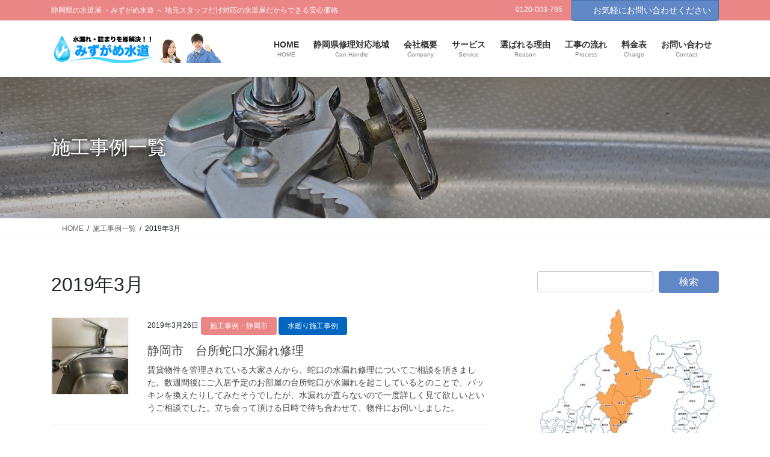

--- FILE ---
content_type: text/html; charset=UTF-8
request_url: https://waterlifesupport.com/2019/03/
body_size: 95664
content:
<!DOCTYPE html>
<html lang="ja">
<head>
<meta charset="utf-8">
<meta http-equiv="X-UA-Compatible" content="IE=edge">
<meta name="viewport" content="width=device-width, initial-scale=1">
<!-- Google tag (gtag.js) --><script async src="https://www.googletagmanager.com/gtag/js?id=UA-58445384-1 "></script><script>window.dataLayer = window.dataLayer || [];function gtag(){dataLayer.push(arguments);}gtag('js', new Date());gtag('config', 'UA-58445384-1 ');</script>
<title>2019年3月 &#8211; 静岡県の水道屋 ・みずがめ水道</title>
<meta name='robots' content='max-image-preview:large' />
<link rel="alternate" type="application/rss+xml" title="静岡県の水道屋 ・みずがめ水道 &raquo; フィード" href="https://waterlifesupport.com/feed/" />
<link rel="alternate" type="application/rss+xml" title="静岡県の水道屋 ・みずがめ水道 &raquo; コメントフィード" href="https://waterlifesupport.com/comments/feed/" />
<script type="text/javascript" id="wpp-js" src="https://waterlifesupport.com/wp-content/plugins/wordpress-popular-posts/assets/js/wpp.min.js?ver=7.3.6" data-sampling="0" data-sampling-rate="100" data-api-url="https://waterlifesupport.com/wp-json/wordpress-popular-posts" data-post-id="0" data-token="50363be2dd" data-lang="0" data-debug="0"></script>
<meta name="description" content="2019年3月 の記事 静岡県の水道屋 ・みずがめ水道 静岡県の水道屋 ・みずがめ水道 ～ 地元スタッフだけ対応の水道屋だからできる安心価格" /><style id='wp-img-auto-sizes-contain-inline-css' type='text/css'>
img:is([sizes=auto i],[sizes^="auto," i]){contain-intrinsic-size:3000px 1500px}
/*# sourceURL=wp-img-auto-sizes-contain-inline-css */
</style>
<!-- <link rel='stylesheet' id='vkExUnit_common_style-css' href='https://waterlifesupport.com/wp-content/plugins/vk-all-in-one-expansion-unit/assets/css/vkExUnit_style.css?ver=9.113.0.1' type='text/css' media='all' /> -->
<link rel="stylesheet" type="text/css" href="//waterlifesupport.com/wp-content/cache/wpfc-minified/oop0v0/dfpkw.css" media="all"/>
<style id='vkExUnit_common_style-inline-css' type='text/css'>
:root {--ver_page_top_button_url:url(https://waterlifesupport.com/wp-content/plugins/vk-all-in-one-expansion-unit/assets/images/to-top-btn-icon.svg);}@font-face {font-weight: normal;font-style: normal;font-family: "vk_sns";src: url("https://waterlifesupport.com/wp-content/plugins/vk-all-in-one-expansion-unit/inc/sns/icons/fonts/vk_sns.eot?-bq20cj");src: url("https://waterlifesupport.com/wp-content/plugins/vk-all-in-one-expansion-unit/inc/sns/icons/fonts/vk_sns.eot?#iefix-bq20cj") format("embedded-opentype"),url("https://waterlifesupport.com/wp-content/plugins/vk-all-in-one-expansion-unit/inc/sns/icons/fonts/vk_sns.woff?-bq20cj") format("woff"),url("https://waterlifesupport.com/wp-content/plugins/vk-all-in-one-expansion-unit/inc/sns/icons/fonts/vk_sns.ttf?-bq20cj") format("truetype"),url("https://waterlifesupport.com/wp-content/plugins/vk-all-in-one-expansion-unit/inc/sns/icons/fonts/vk_sns.svg?-bq20cj#vk_sns") format("svg");}
.veu_promotion-alert__content--text {border: 1px solid rgba(0,0,0,0.125);padding: 0.5em 1em;border-radius: var(--vk-size-radius);margin-bottom: var(--vk-margin-block-bottom);font-size: 0.875rem;}/* Alert Content部分に段落タグを入れた場合に最後の段落の余白を0にする */.veu_promotion-alert__content--text p:last-of-type{margin-bottom:0;margin-top: 0;}
/*# sourceURL=vkExUnit_common_style-inline-css */
</style>
<style id='wp-block-library-inline-css' type='text/css'>
:root{--wp-block-synced-color:#7a00df;--wp-block-synced-color--rgb:122,0,223;--wp-bound-block-color:var(--wp-block-synced-color);--wp-editor-canvas-background:#ddd;--wp-admin-theme-color:#007cba;--wp-admin-theme-color--rgb:0,124,186;--wp-admin-theme-color-darker-10:#006ba1;--wp-admin-theme-color-darker-10--rgb:0,107,160.5;--wp-admin-theme-color-darker-20:#005a87;--wp-admin-theme-color-darker-20--rgb:0,90,135;--wp-admin-border-width-focus:2px}@media (min-resolution:192dpi){:root{--wp-admin-border-width-focus:1.5px}}.wp-element-button{cursor:pointer}:root .has-very-light-gray-background-color{background-color:#eee}:root .has-very-dark-gray-background-color{background-color:#313131}:root .has-very-light-gray-color{color:#eee}:root .has-very-dark-gray-color{color:#313131}:root .has-vivid-green-cyan-to-vivid-cyan-blue-gradient-background{background:linear-gradient(135deg,#00d084,#0693e3)}:root .has-purple-crush-gradient-background{background:linear-gradient(135deg,#34e2e4,#4721fb 50%,#ab1dfe)}:root .has-hazy-dawn-gradient-background{background:linear-gradient(135deg,#faaca8,#dad0ec)}:root .has-subdued-olive-gradient-background{background:linear-gradient(135deg,#fafae1,#67a671)}:root .has-atomic-cream-gradient-background{background:linear-gradient(135deg,#fdd79a,#004a59)}:root .has-nightshade-gradient-background{background:linear-gradient(135deg,#330968,#31cdcf)}:root .has-midnight-gradient-background{background:linear-gradient(135deg,#020381,#2874fc)}:root{--wp--preset--font-size--normal:16px;--wp--preset--font-size--huge:42px}.has-regular-font-size{font-size:1em}.has-larger-font-size{font-size:2.625em}.has-normal-font-size{font-size:var(--wp--preset--font-size--normal)}.has-huge-font-size{font-size:var(--wp--preset--font-size--huge)}.has-text-align-center{text-align:center}.has-text-align-left{text-align:left}.has-text-align-right{text-align:right}.has-fit-text{white-space:nowrap!important}#end-resizable-editor-section{display:none}.aligncenter{clear:both}.items-justified-left{justify-content:flex-start}.items-justified-center{justify-content:center}.items-justified-right{justify-content:flex-end}.items-justified-space-between{justify-content:space-between}.screen-reader-text{border:0;clip-path:inset(50%);height:1px;margin:-1px;overflow:hidden;padding:0;position:absolute;width:1px;word-wrap:normal!important}.screen-reader-text:focus{background-color:#ddd;clip-path:none;color:#444;display:block;font-size:1em;height:auto;left:5px;line-height:normal;padding:15px 23px 14px;text-decoration:none;top:5px;width:auto;z-index:100000}html :where(.has-border-color){border-style:solid}html :where([style*=border-top-color]){border-top-style:solid}html :where([style*=border-right-color]){border-right-style:solid}html :where([style*=border-bottom-color]){border-bottom-style:solid}html :where([style*=border-left-color]){border-left-style:solid}html :where([style*=border-width]){border-style:solid}html :where([style*=border-top-width]){border-top-style:solid}html :where([style*=border-right-width]){border-right-style:solid}html :where([style*=border-bottom-width]){border-bottom-style:solid}html :where([style*=border-left-width]){border-left-style:solid}html :where(img[class*=wp-image-]){height:auto;max-width:100%}:where(figure){margin:0 0 1em}html :where(.is-position-sticky){--wp-admin--admin-bar--position-offset:var(--wp-admin--admin-bar--height,0px)}@media screen and (max-width:600px){html :where(.is-position-sticky){--wp-admin--admin-bar--position-offset:0px}}
/*# sourceURL=wp-block-library-inline-css */
</style><style id='global-styles-inline-css' type='text/css'>
:root{--wp--preset--aspect-ratio--square: 1;--wp--preset--aspect-ratio--4-3: 4/3;--wp--preset--aspect-ratio--3-4: 3/4;--wp--preset--aspect-ratio--3-2: 3/2;--wp--preset--aspect-ratio--2-3: 2/3;--wp--preset--aspect-ratio--16-9: 16/9;--wp--preset--aspect-ratio--9-16: 9/16;--wp--preset--color--black: #000000;--wp--preset--color--cyan-bluish-gray: #abb8c3;--wp--preset--color--white: #ffffff;--wp--preset--color--pale-pink: #f78da7;--wp--preset--color--vivid-red: #cf2e2e;--wp--preset--color--luminous-vivid-orange: #ff6900;--wp--preset--color--luminous-vivid-amber: #fcb900;--wp--preset--color--light-green-cyan: #7bdcb5;--wp--preset--color--vivid-green-cyan: #00d084;--wp--preset--color--pale-cyan-blue: #8ed1fc;--wp--preset--color--vivid-cyan-blue: #0693e3;--wp--preset--color--vivid-purple: #9b51e0;--wp--preset--gradient--vivid-cyan-blue-to-vivid-purple: linear-gradient(135deg,rgb(6,147,227) 0%,rgb(155,81,224) 100%);--wp--preset--gradient--light-green-cyan-to-vivid-green-cyan: linear-gradient(135deg,rgb(122,220,180) 0%,rgb(0,208,130) 100%);--wp--preset--gradient--luminous-vivid-amber-to-luminous-vivid-orange: linear-gradient(135deg,rgb(252,185,0) 0%,rgb(255,105,0) 100%);--wp--preset--gradient--luminous-vivid-orange-to-vivid-red: linear-gradient(135deg,rgb(255,105,0) 0%,rgb(207,46,46) 100%);--wp--preset--gradient--very-light-gray-to-cyan-bluish-gray: linear-gradient(135deg,rgb(238,238,238) 0%,rgb(169,184,195) 100%);--wp--preset--gradient--cool-to-warm-spectrum: linear-gradient(135deg,rgb(74,234,220) 0%,rgb(151,120,209) 20%,rgb(207,42,186) 40%,rgb(238,44,130) 60%,rgb(251,105,98) 80%,rgb(254,248,76) 100%);--wp--preset--gradient--blush-light-purple: linear-gradient(135deg,rgb(255,206,236) 0%,rgb(152,150,240) 100%);--wp--preset--gradient--blush-bordeaux: linear-gradient(135deg,rgb(254,205,165) 0%,rgb(254,45,45) 50%,rgb(107,0,62) 100%);--wp--preset--gradient--luminous-dusk: linear-gradient(135deg,rgb(255,203,112) 0%,rgb(199,81,192) 50%,rgb(65,88,208) 100%);--wp--preset--gradient--pale-ocean: linear-gradient(135deg,rgb(255,245,203) 0%,rgb(182,227,212) 50%,rgb(51,167,181) 100%);--wp--preset--gradient--electric-grass: linear-gradient(135deg,rgb(202,248,128) 0%,rgb(113,206,126) 100%);--wp--preset--gradient--midnight: linear-gradient(135deg,rgb(2,3,129) 0%,rgb(40,116,252) 100%);--wp--preset--font-size--small: 13px;--wp--preset--font-size--medium: 20px;--wp--preset--font-size--large: 36px;--wp--preset--font-size--x-large: 42px;--wp--preset--spacing--20: 0.44rem;--wp--preset--spacing--30: 0.67rem;--wp--preset--spacing--40: 1rem;--wp--preset--spacing--50: 1.5rem;--wp--preset--spacing--60: 2.25rem;--wp--preset--spacing--70: 3.38rem;--wp--preset--spacing--80: 5.06rem;--wp--preset--shadow--natural: 6px 6px 9px rgba(0, 0, 0, 0.2);--wp--preset--shadow--deep: 12px 12px 50px rgba(0, 0, 0, 0.4);--wp--preset--shadow--sharp: 6px 6px 0px rgba(0, 0, 0, 0.2);--wp--preset--shadow--outlined: 6px 6px 0px -3px rgb(255, 255, 255), 6px 6px rgb(0, 0, 0);--wp--preset--shadow--crisp: 6px 6px 0px rgb(0, 0, 0);}:where(.is-layout-flex){gap: 0.5em;}:where(.is-layout-grid){gap: 0.5em;}body .is-layout-flex{display: flex;}.is-layout-flex{flex-wrap: wrap;align-items: center;}.is-layout-flex > :is(*, div){margin: 0;}body .is-layout-grid{display: grid;}.is-layout-grid > :is(*, div){margin: 0;}:where(.wp-block-columns.is-layout-flex){gap: 2em;}:where(.wp-block-columns.is-layout-grid){gap: 2em;}:where(.wp-block-post-template.is-layout-flex){gap: 1.25em;}:where(.wp-block-post-template.is-layout-grid){gap: 1.25em;}.has-black-color{color: var(--wp--preset--color--black) !important;}.has-cyan-bluish-gray-color{color: var(--wp--preset--color--cyan-bluish-gray) !important;}.has-white-color{color: var(--wp--preset--color--white) !important;}.has-pale-pink-color{color: var(--wp--preset--color--pale-pink) !important;}.has-vivid-red-color{color: var(--wp--preset--color--vivid-red) !important;}.has-luminous-vivid-orange-color{color: var(--wp--preset--color--luminous-vivid-orange) !important;}.has-luminous-vivid-amber-color{color: var(--wp--preset--color--luminous-vivid-amber) !important;}.has-light-green-cyan-color{color: var(--wp--preset--color--light-green-cyan) !important;}.has-vivid-green-cyan-color{color: var(--wp--preset--color--vivid-green-cyan) !important;}.has-pale-cyan-blue-color{color: var(--wp--preset--color--pale-cyan-blue) !important;}.has-vivid-cyan-blue-color{color: var(--wp--preset--color--vivid-cyan-blue) !important;}.has-vivid-purple-color{color: var(--wp--preset--color--vivid-purple) !important;}.has-black-background-color{background-color: var(--wp--preset--color--black) !important;}.has-cyan-bluish-gray-background-color{background-color: var(--wp--preset--color--cyan-bluish-gray) !important;}.has-white-background-color{background-color: var(--wp--preset--color--white) !important;}.has-pale-pink-background-color{background-color: var(--wp--preset--color--pale-pink) !important;}.has-vivid-red-background-color{background-color: var(--wp--preset--color--vivid-red) !important;}.has-luminous-vivid-orange-background-color{background-color: var(--wp--preset--color--luminous-vivid-orange) !important;}.has-luminous-vivid-amber-background-color{background-color: var(--wp--preset--color--luminous-vivid-amber) !important;}.has-light-green-cyan-background-color{background-color: var(--wp--preset--color--light-green-cyan) !important;}.has-vivid-green-cyan-background-color{background-color: var(--wp--preset--color--vivid-green-cyan) !important;}.has-pale-cyan-blue-background-color{background-color: var(--wp--preset--color--pale-cyan-blue) !important;}.has-vivid-cyan-blue-background-color{background-color: var(--wp--preset--color--vivid-cyan-blue) !important;}.has-vivid-purple-background-color{background-color: var(--wp--preset--color--vivid-purple) !important;}.has-black-border-color{border-color: var(--wp--preset--color--black) !important;}.has-cyan-bluish-gray-border-color{border-color: var(--wp--preset--color--cyan-bluish-gray) !important;}.has-white-border-color{border-color: var(--wp--preset--color--white) !important;}.has-pale-pink-border-color{border-color: var(--wp--preset--color--pale-pink) !important;}.has-vivid-red-border-color{border-color: var(--wp--preset--color--vivid-red) !important;}.has-luminous-vivid-orange-border-color{border-color: var(--wp--preset--color--luminous-vivid-orange) !important;}.has-luminous-vivid-amber-border-color{border-color: var(--wp--preset--color--luminous-vivid-amber) !important;}.has-light-green-cyan-border-color{border-color: var(--wp--preset--color--light-green-cyan) !important;}.has-vivid-green-cyan-border-color{border-color: var(--wp--preset--color--vivid-green-cyan) !important;}.has-pale-cyan-blue-border-color{border-color: var(--wp--preset--color--pale-cyan-blue) !important;}.has-vivid-cyan-blue-border-color{border-color: var(--wp--preset--color--vivid-cyan-blue) !important;}.has-vivid-purple-border-color{border-color: var(--wp--preset--color--vivid-purple) !important;}.has-vivid-cyan-blue-to-vivid-purple-gradient-background{background: var(--wp--preset--gradient--vivid-cyan-blue-to-vivid-purple) !important;}.has-light-green-cyan-to-vivid-green-cyan-gradient-background{background: var(--wp--preset--gradient--light-green-cyan-to-vivid-green-cyan) !important;}.has-luminous-vivid-amber-to-luminous-vivid-orange-gradient-background{background: var(--wp--preset--gradient--luminous-vivid-amber-to-luminous-vivid-orange) !important;}.has-luminous-vivid-orange-to-vivid-red-gradient-background{background: var(--wp--preset--gradient--luminous-vivid-orange-to-vivid-red) !important;}.has-very-light-gray-to-cyan-bluish-gray-gradient-background{background: var(--wp--preset--gradient--very-light-gray-to-cyan-bluish-gray) !important;}.has-cool-to-warm-spectrum-gradient-background{background: var(--wp--preset--gradient--cool-to-warm-spectrum) !important;}.has-blush-light-purple-gradient-background{background: var(--wp--preset--gradient--blush-light-purple) !important;}.has-blush-bordeaux-gradient-background{background: var(--wp--preset--gradient--blush-bordeaux) !important;}.has-luminous-dusk-gradient-background{background: var(--wp--preset--gradient--luminous-dusk) !important;}.has-pale-ocean-gradient-background{background: var(--wp--preset--gradient--pale-ocean) !important;}.has-electric-grass-gradient-background{background: var(--wp--preset--gradient--electric-grass) !important;}.has-midnight-gradient-background{background: var(--wp--preset--gradient--midnight) !important;}.has-small-font-size{font-size: var(--wp--preset--font-size--small) !important;}.has-medium-font-size{font-size: var(--wp--preset--font-size--medium) !important;}.has-large-font-size{font-size: var(--wp--preset--font-size--large) !important;}.has-x-large-font-size{font-size: var(--wp--preset--font-size--x-large) !important;}
/*# sourceURL=global-styles-inline-css */
</style>
<style id='classic-theme-styles-inline-css' type='text/css'>
/*! This file is auto-generated */
.wp-block-button__link{color:#fff;background-color:#32373c;border-radius:9999px;box-shadow:none;text-decoration:none;padding:calc(.667em + 2px) calc(1.333em + 2px);font-size:1.125em}.wp-block-file__button{background:#32373c;color:#fff;text-decoration:none}
/*# sourceURL=/wp-includes/css/classic-themes.min.css */
</style>
<!-- <link rel='stylesheet' id='sb-type-std-css' href='https://waterlifesupport.com/wp-content/plugins/speech-bubble/css/sb-type-std.css?ver=6.9' type='text/css' media='all' /> -->
<!-- <link rel='stylesheet' id='sb-type-fb-css' href='https://waterlifesupport.com/wp-content/plugins/speech-bubble/css/sb-type-fb.css?ver=6.9' type='text/css' media='all' /> -->
<!-- <link rel='stylesheet' id='sb-type-fb-flat-css' href='https://waterlifesupport.com/wp-content/plugins/speech-bubble/css/sb-type-fb-flat.css?ver=6.9' type='text/css' media='all' /> -->
<!-- <link rel='stylesheet' id='sb-type-ln-css' href='https://waterlifesupport.com/wp-content/plugins/speech-bubble/css/sb-type-ln.css?ver=6.9' type='text/css' media='all' /> -->
<!-- <link rel='stylesheet' id='sb-type-ln-flat-css' href='https://waterlifesupport.com/wp-content/plugins/speech-bubble/css/sb-type-ln-flat.css?ver=6.9' type='text/css' media='all' /> -->
<!-- <link rel='stylesheet' id='sb-type-pink-css' href='https://waterlifesupport.com/wp-content/plugins/speech-bubble/css/sb-type-pink.css?ver=6.9' type='text/css' media='all' /> -->
<!-- <link rel='stylesheet' id='sb-type-rtail-css' href='https://waterlifesupport.com/wp-content/plugins/speech-bubble/css/sb-type-rtail.css?ver=6.9' type='text/css' media='all' /> -->
<!-- <link rel='stylesheet' id='sb-type-drop-css' href='https://waterlifesupport.com/wp-content/plugins/speech-bubble/css/sb-type-drop.css?ver=6.9' type='text/css' media='all' /> -->
<!-- <link rel='stylesheet' id='sb-type-think-css' href='https://waterlifesupport.com/wp-content/plugins/speech-bubble/css/sb-type-think.css?ver=6.9' type='text/css' media='all' /> -->
<!-- <link rel='stylesheet' id='sb-no-br-css' href='https://waterlifesupport.com/wp-content/plugins/speech-bubble/css/sb-no-br.css?ver=6.9' type='text/css' media='all' /> -->
<!-- <link rel='stylesheet' id='wordpress-popular-posts-css-css' href='https://waterlifesupport.com/wp-content/plugins/wordpress-popular-posts/assets/css/wpp.css?ver=7.3.6' type='text/css' media='all' /> -->
<!-- <link rel='stylesheet' id='bootstrap-4-style-css' href='https://waterlifesupport.com/wp-content/themes/lightning-pro/library/bootstrap-4/css/bootstrap.min.css?ver=4.5.0' type='text/css' media='all' /> -->
<!-- <link rel='stylesheet' id='lightning-common-style-css' href='https://waterlifesupport.com/wp-content/themes/lightning-pro/assets/css/common.css?ver=8.24.0' type='text/css' media='all' /> -->
<link rel="stylesheet" type="text/css" href="//waterlifesupport.com/wp-content/cache/wpfc-minified/2qfxy03y/80kyu.css" media="all"/>
<style id='lightning-common-style-inline-css' type='text/css'>
/* vk-mobile-nav */:root {--vk-mobile-nav-menu-btn-bg-src: url("https://waterlifesupport.com/wp-content/themes/lightning-pro/inc/vk-mobile-nav/package/images/vk-menu-btn-black.svg");--vk-mobile-nav-menu-btn-close-bg-src: url("https://waterlifesupport.com/wp-content/themes/lightning-pro/inc/vk-mobile-nav/package/images/vk-menu-close-black.svg");--vk-menu-acc-icon-open-black-bg-src: url("https://waterlifesupport.com/wp-content/themes/lightning-pro/inc/vk-mobile-nav/package/images/vk-menu-acc-icon-open-black.svg");--vk-menu-acc-icon-open-white-bg-src: url("https://waterlifesupport.com/wp-content/themes/lightning-pro/inc/vk-mobile-nav/package/images/vk-menu-acc-icon-open-white.svg");--vk-menu-acc-icon-close-black-bg-src: url("https://waterlifesupport.com/wp-content/themes/lightning-pro/inc/vk-mobile-nav/package/images/vk-menu-close-black.svg");--vk-menu-acc-icon-close-white-bg-src: url("https://waterlifesupport.com/wp-content/themes/lightning-pro/inc/vk-mobile-nav/package/images/vk-menu-close-white.svg");}
/*# sourceURL=lightning-common-style-inline-css */
</style>
<!-- <link rel='stylesheet' id='lightning-design-style-css' href='https://waterlifesupport.com/wp-content/themes/lightning-pro/design-skin/origin2/css/style.css?ver=8.24.0' type='text/css' media='all' /> -->
<link rel="stylesheet" type="text/css" href="//waterlifesupport.com/wp-content/cache/wpfc-minified/9ldnh1sf/dfpkw.css" media="all"/>
<style id='lightning-design-style-inline-css' type='text/css'>
:root {--color-key:#6088c6;--wp--preset--color--vk-color-primary:#6088c6;--color-key-dark:#4072b3;}
/* ltg common custom */:root {--vk-menu-acc-btn-border-color:#333;--vk-color-primary:#6088c6;--color-key:#6088c6;--wp--preset--color--vk-color-primary:#6088c6;--color-key-dark:#4072b3;}.bbp-submit-wrapper .button.submit { background-color:#4072b3 ; }.bbp-submit-wrapper .button.submit:hover { background-color:#6088c6 ; }.veu_color_txt_key { color:#4072b3 ; }.veu_color_bg_key { background-color:#4072b3 ; }.veu_color_border_key { border-color:#4072b3 ; }.btn-default { border-color:#6088c6;color:#6088c6;}.btn-default:focus,.btn-default:hover { border-color:#6088c6;background-color: #6088c6; }.wp-block-search__button,.btn-primary { background-color:#6088c6;border-color:#4072b3; }.wp-block-search__button:focus,.wp-block-search__button:hover,.btn-primary:not(:disabled):not(.disabled):active,.btn-primary:focus,.btn-primary:hover { background-color:#4072b3;border-color:#6088c6; }.btn-outline-primary { color : #6088c6 ; border-color:#6088c6; }.btn-outline-primary:not(:disabled):not(.disabled):active,.btn-outline-primary:focus,.btn-outline-primary:hover { color : #fff; background-color:#6088c6;border-color:#4072b3; }a { color:#eb8686; }
/* Pro Title Design */ h2,.mainSection .cart_totals h2,h2.mainSection-title { background-color:unset;position: relative;border:none;padding:unset;margin-left: auto;margin-right: auto;border-radius:unset;outline: unset;outline-offset: unset;box-shadow: unset;content:none;overflow: unset;background-color:#6088c6;padding: 0.6em 0.7em 0.5em;margin-bottom:1.2em;color:#fff;border-radius:4px;outline: dashed 1px #fff;outline-offset: -4px;}h2 a,.mainSection .cart_totals h2 a,h2.mainSection-title a { color:#fff;}h2::before,.mainSection .cart_totals h2::before,h2.mainSection-title::before { background-color:unset;position: relative;border:none;padding:unset;margin-left: auto;margin-right: auto;border-radius:unset;outline: unset;outline-offset: unset;box-shadow: unset;content:none;overflow: unset;}h2::after,.mainSection .cart_totals h2::after,h2.mainSection-title::after { background-color:unset;position: relative;border:none;padding:unset;margin-left: auto;margin-right: auto;border-radius:unset;outline: unset;outline-offset: unset;box-shadow: unset;content:none;overflow: unset;}.siteContent .subSection-title,.siteContent .widget .subSection-title { background-color:unset;position: relative;border:none;padding:unset;margin-left: auto;margin-right: auto;border-radius:unset;outline: unset;outline-offset: unset;box-shadow: unset;content:none;overflow: unset;color:#333;border:none;display: flex;align-items: center;text-align: center;margin-bottom:1.2em;padding:0;}.siteContent .subSection-title a,.siteContent .widget .subSection-title a { color:#333;}.siteContent .subSection-title::before,.siteContent .widget .subSection-title::before { content: "";flex-grow: 1;border-bottom: 1px solid #333;margin-right: 1em;top: unset;position: unset;width: unset;border-top: none;}.siteContent .subSection-title::after,.siteContent .widget .subSection-title::after { content: "";flex-grow: 1;border-bottom: 1px solid #333;margin-left: 1em;bottom: unset;position: unset;width: unset;border-top: none;}.siteFooter .subSection-title { background-color:unset;position: relative;border:none;padding:unset;margin-left: auto;margin-right: auto;border-radius:unset;outline: unset;outline-offset: unset;box-shadow: unset;content:none;overflow: unset;color:#333;padding: 0.6em 0 0.5em;margin-bottom:1.2em;border-top: solid 1px #6088c6;border-bottom: solid 1px #6088c6;}.siteFooter .subSection-title a { color:#333;}.siteFooter .subSection-title::before { background-color:unset;position: relative;border:none;padding:unset;margin-left: auto;margin-right: auto;border-radius:unset;outline: unset;outline-offset: unset;box-shadow: unset;content:none;overflow: unset;}.siteFooter .subSection-title::after { background-color:unset;position: relative;border:none;padding:unset;margin-left: auto;margin-right: auto;border-radius:unset;outline: unset;outline-offset: unset;box-shadow: unset;content:none;overflow: unset;}h3 { background-color:unset;position: relative;border:none;padding:unset;margin-left: auto;margin-right: auto;border-radius:unset;outline: unset;outline-offset: unset;box-shadow: unset;content:none;overflow: unset;color:#333;padding: 0.5em 0 0.7em;margin-bottom:1.2em;}h3 a { color:#333;}h3::before { background-color:unset;position: relative;border:none;padding:unset;margin-left: auto;margin-right: auto;border-radius:unset;outline: unset;outline-offset: unset;box-shadow: unset;content:none;overflow: unset;}h3::after { background-color:unset;position: relative;border:none;padding:unset;margin-left: auto;margin-right: auto;border-radius:unset;outline: unset;outline-offset: unset;box-shadow: unset;content:none;overflow: unset;content:"";position: absolute;left: 0;bottom: 0;width: 100%;height: 7px;background: linear-gradient(-45deg,rgba(255,255,255,0.1) 25%, #6088c6 25%,#6088c6 50%, rgba(255,255,255,0.1) 50%,rgba(255,255,255,0.1) 75%, #6088c6 75%,#6088c6);background-size: 5px 5px;}h4 { background-color:unset;position: relative;border:none;padding:unset;margin-left: auto;margin-right: auto;border-radius:unset;outline: unset;outline-offset: unset;box-shadow: unset;content:none;overflow: unset;color: #333;background-color: #efefef;padding: 0.6em 0.7em 0.5em;margin-bottom:1.2em;border-radius: 4px;}h4 a { color:#333;}h4::before { background-color:unset;position: relative;border:none;padding:unset;margin-left: auto;margin-right: auto;border-radius:unset;outline: unset;outline-offset: unset;box-shadow: unset;content:none;overflow: unset;}h4::after { background-color:unset;position: relative;border:none;padding:unset;margin-left: auto;margin-right: auto;border-radius:unset;outline: unset;outline-offset: unset;box-shadow: unset;content:none;overflow: unset;}h5 { background-color:unset;position: relative;border:none;padding:unset;margin-left: auto;margin-right: auto;border-radius:unset;outline: unset;outline-offset: unset;box-shadow: unset;content:none;overflow: unset;color:#333;padding: 0.6em 0 0.5em;margin-bottom:1.2em;border-bottom: 1px solid #ccc;background-color:transparent;text-align:left;}h5 a { color:#333;}h5::before { background-color:unset;position: relative;border:none;padding:unset;margin-left: auto;margin-right: auto;border-radius:unset;outline: unset;outline-offset: unset;box-shadow: unset;content:none;overflow: unset;}h5::after { background-color:unset;position: relative;border:none;padding:unset;margin-left: auto;margin-right: auto;border-radius:unset;outline: unset;outline-offset: unset;box-shadow: unset;content:none;overflow: unset;content: "";line-height: 0;display: block;overflow: hidden;position: absolute;left:0;bottom: -1px;width: 30%;border-bottom: 1px solid #6088c6;margin-left: 0;height:inherit;}h6 { background-color:unset;position: relative;border:none;padding:unset;margin-left: auto;margin-right: auto;border-radius:unset;outline: unset;outline-offset: unset;box-shadow: unset;content:none;overflow: unset;background-color:#6088c6;padding: 0.6em 0.7em 0.5em;margin-bottom:1.2em;color:#fff;border-radius:4px;}h6 a { color:#fff;}h6::before { background-color:unset;position: relative;border:none;padding:unset;margin-left: auto;margin-right: auto;border-radius:unset;outline: unset;outline-offset: unset;box-shadow: unset;content:none;overflow: unset;}h6::after { background-color:unset;position: relative;border:none;padding:unset;margin-left: auto;margin-right: auto;border-radius:unset;outline: unset;outline-offset: unset;box-shadow: unset;content:none;overflow: unset;}
.media .media-body .media-heading a:hover { color:#6088c6; }@media (min-width: 768px){.gMenu > li:before,.gMenu > li.menu-item-has-children::after { border-bottom-color:#4072b3 }.gMenu li li { background-color:#4072b3 }.gMenu li li a:hover { background-color:#6088c6; }} /* @media (min-width: 768px) */h2,.mainSection-title { border-top-color:#6088c6; }h3:after,.subSection-title:after { border-bottom-color:#6088c6; }ul.page-numbers li span.page-numbers.current,.page-link dl .post-page-numbers.current { background-color:#6088c6; }.pager li > a { border-color:#6088c6;color:#6088c6;}.pager li > a:hover { background-color:#6088c6;color:#fff;}.siteFooter { border-top-color:#6088c6; }dt { border-left-color:#6088c6; }:root {--g_nav_main_acc_icon_open_url:url(https://waterlifesupport.com/wp-content/themes/lightning-pro/inc/vk-mobile-nav/package/images/vk-menu-acc-icon-open-black.svg);--g_nav_main_acc_icon_close_url: url(https://waterlifesupport.com/wp-content/themes/lightning-pro/inc/vk-mobile-nav/package/images/vk-menu-close-black.svg);--g_nav_sub_acc_icon_open_url: url(https://waterlifesupport.com/wp-content/themes/lightning-pro/inc/vk-mobile-nav/package/images/vk-menu-acc-icon-open-white.svg);--g_nav_sub_acc_icon_close_url: url(https://waterlifesupport.com/wp-content/themes/lightning-pro/inc/vk-mobile-nav/package/images/vk-menu-close-white.svg);}
/* page header */:root{--vk-page-header-url : url(https://waterlifesupport.com/wp-content/uploads/2021/09/contentBack.jpg);}@media ( max-width:575.98px ){:root{--vk-page-header-url : url(https://waterlifesupport.com/wp-content/uploads/2021/09/contentBack.jpg);}}.page-header{ position:relative;color:#ffffff;text-shadow:0px 0px 10px #000000;text-align:left;background: var(--vk-page-header-url, url(https://waterlifesupport.com/wp-content/uploads/2021/09/contentBack.jpg) ) no-repeat 50% center;background-size: cover;}
/* Font switch */.navbar-brand.siteHeader_logo{ font-family:"メイリオ",Meiryo,"ヒラギノ角ゴ ProN W3", Hiragino Kaku Gothic ProN,sans-serif;font-display: swap;}.gMenu_name,.vk-mobile-nav .menu,.mobile-fix-nav-menu{ font-family:"メイリオ",Meiryo,"ヒラギノ角ゴ ProN W3", Hiragino Kaku Gothic ProN,sans-serif;font-display: swap;}.gMenu_description{ font-family:"メイリオ",Meiryo,"ヒラギノ角ゴ ProN W3", Hiragino Kaku Gothic ProN,sans-serif;font-display: swap;}h1,h2,h3,h4,h5,h6,dt,.page-header_pageTitle,.mainSection-title,.subSection-title,.veu_leadTxt,.lead{ font-family:"メイリオ",Meiryo,"ヒラギノ角ゴ ProN W3", Hiragino Kaku Gothic ProN,sans-serif;font-display: swap;}body{ font-family:"メイリオ",Meiryo,"ヒラギノ角ゴ ProN W3", Hiragino Kaku Gothic ProN,sans-serif;font-display: swap;}
.vk-campaign-text{background:#eab010;color:#fff;}.vk-campaign-text_btn,.vk-campaign-text_btn:link,.vk-campaign-text_btn:visited,.vk-campaign-text_btn:focus,.vk-campaign-text_btn:active{background:#fff;color:#4c4c4c;}a.vk-campaign-text_btn:hover{background:#eab010;color:#fff;}.vk-campaign-text_link,.vk-campaign-text_link:link,.vk-campaign-text_link:hover,.vk-campaign-text_link:visited,.vk-campaign-text_link:active,.vk-campaign-text_link:focus{color:#fff;}
.headerTop{color:#ffffff;background-color:#eb8686;}.headerTop .nav li a{color:#ffffff;}
.siteFooter {background-color:#eb8686;color:#ffffff;}.siteFooter .nav li a,.siteFooter .widget a,.siteFooter a {color:#ffffff;}
/*# sourceURL=lightning-design-style-inline-css */
</style>
<!-- <link rel='stylesheet' id='veu-cta-css' href='https://waterlifesupport.com/wp-content/plugins/vk-all-in-one-expansion-unit/inc/call-to-action/package/assets/css/style.css?ver=9.113.0.1' type='text/css' media='all' /> -->
<!-- <link rel='stylesheet' id='lightning-theme-style-css' href='https://waterlifesupport.com/wp-content/themes/lightning-pro_child/style.css?ver=8.24.0' type='text/css' media='all' /> -->
<!-- <link rel='stylesheet' id='vk-font-awesome-css' href='https://waterlifesupport.com/wp-content/themes/lightning-pro/vendor/vektor-inc/font-awesome-versions/src/font-awesome/css/all.min.css?ver=7.1.0' type='text/css' media='all' /> -->
<!-- <link rel='stylesheet' id='vk-mobile-fix-nav-css' href='https://waterlifesupport.com/wp-content/themes/lightning-pro/inc/vk-mobile-fix-nav/package/css/vk-mobile-fix-nav.css?ver=0.0.0' type='text/css' media='all' /> -->
<!-- <link rel='stylesheet' id='vk-media-posts-style-css' href='https://waterlifesupport.com/wp-content/themes/lightning-pro/inc/media-posts/package/css/media-posts.css?ver=1.2' type='text/css' media='all' /> -->
<!-- <link rel='stylesheet' id='tablepress-default-css' href='https://waterlifesupport.com/wp-content/plugins/tablepress/css/build/default.css?ver=3.2.6' type='text/css' media='all' /> -->
<link rel="stylesheet" type="text/css" href="//waterlifesupport.com/wp-content/cache/wpfc-minified/f4idvk06/b1ja.css" media="all"/>
<script src='//waterlifesupport.com/wp-content/cache/wpfc-minified/2oh1gcx0/4dysp.js' type="text/javascript"></script>
<!-- <script type="text/javascript" src="https://waterlifesupport.com/wp-includes/js/jquery/jquery.min.js?ver=3.7.1" id="jquery-core-js"></script> -->
<!-- <script type="text/javascript" src="https://waterlifesupport.com/wp-includes/js/jquery/jquery-migrate.min.js?ver=3.4.1" id="jquery-migrate-js"></script> -->
<link rel="https://api.w.org/" href="https://waterlifesupport.com/wp-json/" /><link rel="EditURI" type="application/rsd+xml" title="RSD" href="https://waterlifesupport.com/xmlrpc.php?rsd" />
<meta name="generator" content="WordPress 6.9" />
<style id="wpp-loading-animation-styles">@-webkit-keyframes bgslide{from{background-position-x:0}to{background-position-x:-200%}}@keyframes bgslide{from{background-position-x:0}to{background-position-x:-200%}}.wpp-widget-block-placeholder,.wpp-shortcode-placeholder{margin:0 auto;width:60px;height:3px;background:#dd3737;background:linear-gradient(90deg,#dd3737 0%,#571313 10%,#dd3737 100%);background-size:200% auto;border-radius:3px;-webkit-animation:bgslide 1s infinite linear;animation:bgslide 1s infinite linear}</style>
<style id="lightning-color-custom-for-plugins" type="text/css">/* ltg theme common */.color_key_bg,.color_key_bg_hover:hover{background-color: #6088c6;}.color_key_txt,.color_key_txt_hover:hover{color: #6088c6;}.color_key_border,.color_key_border_hover:hover{border-color: #6088c6;}.color_key_dark_bg,.color_key_dark_bg_hover:hover{background-color: #4072b3;}.color_key_dark_txt,.color_key_dark_txt_hover:hover{color: #4072b3;}.color_key_dark_border,.color_key_dark_border_hover:hover{border-color: #4072b3;}</style><link rel="icon" href="https://waterlifesupport.com/wp-content/uploads/2021/09/cropped-favucon-32x32.png" sizes="32x32" />
<link rel="icon" href="https://waterlifesupport.com/wp-content/uploads/2021/09/cropped-favucon-192x192.png" sizes="192x192" />
<link rel="apple-touch-icon" href="https://waterlifesupport.com/wp-content/uploads/2021/09/cropped-favucon-180x180.png" />
<meta name="msapplication-TileImage" content="https://waterlifesupport.com/wp-content/uploads/2021/09/cropped-favucon-270x270.png" />
<style type="text/css" id="rmwr-dynamic-css">
.read-link {
font-weight: bold;
color: #ffffff;
background: #f43e43;
padding: 12px;
border-bottom: 0px solid #6088c6;
-webkit-box-shadow: none !important;
box-shadow: none !important;
cursor: pointer;
text-decoration: none;
display: inline-block;
border-top: none;
border-left: none;
border-right: none;
transition: color 0.3s ease, background-color 0.3s ease;
}
.read-link:hover,
.read-link:focus {
color: #6088c6;
text-decoration: none;
outline: 2px solid #ffffff;
outline-offset: 2px;
}
.read-link:focus {
outline: 2px solid #ffffff;
outline-offset: 2px;
}
.read_div {
margin-top: 10px;
}
.read_div[data-animation="fade"] {
transition: opacity 0.3s ease;
}
/* Print optimization (Free feature) */
@media print {
.read_div[style*="display: none"] {
display: block !important;
}
.read-link {
display: none !important;
}
}
</style>
<style type="text/css" id="wp-custom-css">
.section.siteFooter{
background:#EB8686 !important;
color:#fff !important;
}
.section.siteFooter a{
color:#fff !important;
}
.media_post .media_post_text .media_post_excerpt {
display:block; font-size:12px;
}
.bg-info {
background-color: #f5f5f5 !important;
}
.moji-s {
font-size: large;
font-weight: bold;
}
.entry-meta_items_term {
float:none;
margin-right:3px;
}
.multiple_categories .btn-primary{background-color:#e7e7e7;
color:#000;
}
.media .media-body .media-heading {font-size:20px;}
@media screen and (max-width: 767px) {
.entry-meta .entry-meta_items_term {
display: unset;
}
}
.media_post_title {
color: #FFF !important;
}		</style>
</head>
<body class="archive date wp-theme-lightning-pro wp-child-theme-lightning-pro_child fa_v7_css post-type-post sidebar-fix sidebar-fix-priority-top bootstrap4 device-pc mobile-fix-nav_add_menu_btn mobile-fix-nav_enable">
<a class="skip-link screen-reader-text" href="#main">コンテンツに移動</a>
<a class="skip-link screen-reader-text" href="#vk-mobile-nav">ナビゲーションに移動</a>
<header class="siteHeader">
<div class="headerTop" id="headerTop"><div class="container"><p class="headerTop_description">静岡県の水道屋 ・みずがめ水道 ～ 地元スタッフだけ対応の水道屋だからできる安心価格</p><nav><ul id="%1$s" class="%2$s nav"><li class="headerTop_tel"><span class="headerTop_tel_wrap"><i class="fa-solid fa-mobile-screen-button"></i>0120-003-795</span></li></ul></nav><div class="headerTop_contactBtn"><a href="https://waterlifesupport.com/contact/" class="btn btn-primary"><i class="fa-solid fa-envelope"></i>お気軽にお問い合わせください</a></div></div><!-- [ / .container ] --></div><!-- [ / #headerTop  ] -->	<div class="container siteHeadContainer">
<div class="navbar-header">
<p class="navbar-brand siteHeader_logo">
<a href="https://waterlifesupport.com/">
<span><img src="https://waterlifesupport.com/wp-content/uploads/2021/09/2021LOGO.png" alt="静岡県の水道屋 ・みずがめ水道" /></span>
</a>
</p>
</div>
<div id="gMenu_outer" class="gMenu_outer">
<nav class="menu-gnavi-container"><ul id="menu-gnavi" class="menu gMenu vk-menu-acc"><li id="menu-item-2449" class="menu-item menu-item-type-post_type menu-item-object-page menu-item-home"><a href="https://waterlifesupport.com/"><strong class="gMenu_name">HOME</strong><span class="gMenu_description">HOME</span></a></li>
<li id="menu-item-5658" class="menu-item menu-item-type-post_type menu-item-object-page"><a href="https://waterlifesupport.com/can-handle/"><strong class="gMenu_name">静岡県修理対応地域</strong><span class="gMenu_description">Can Handle</span></a></li>
<li id="menu-item-233" class="menu-item menu-item-type-post_type menu-item-object-page menu-item-has-children"><a href="https://waterlifesupport.com/company/"><strong class="gMenu_name">会社概要</strong><span class="gMenu_description">Company</span></a>
<ul class="sub-menu">
<li id="menu-item-234" class="menu-item menu-item-type-post_type menu-item-object-page"><a href="https://waterlifesupport.com/company/privacy-policy/">個人情報保護方針</a></li>
<li id="menu-item-236" class="menu-item menu-item-type-post_type menu-item-object-page"><a href="https://waterlifesupport.com/company/">会社地図</a></li>
</ul>
</li>
<li id="menu-item-231" class="menu-item menu-item-type-post_type menu-item-object-page"><a href="https://waterlifesupport.com/service/"><strong class="gMenu_name">サービス</strong><span class="gMenu_description">Service</span></a></li>
<li id="menu-item-232" class="menu-item menu-item-type-post_type menu-item-object-page menu-item-has-children"><a href="https://waterlifesupport.com/reason/"><strong class="gMenu_name">選ばれる理由</strong><span class="gMenu_description">Reason</span></a>
<ul class="sub-menu">
<li id="menu-item-339" class="menu-item menu-item-type-post_type menu-item-object-page"><a href="https://waterlifesupport.com/question/">よくあるご質問</a></li>
</ul>
</li>
<li id="menu-item-229" class="menu-item menu-item-type-post_type menu-item-object-page"><a href="https://waterlifesupport.com/process/"><strong class="gMenu_name">工事の流れ</strong><span class="gMenu_description">Process</span></a></li>
<li id="menu-item-230" class="menu-item menu-item-type-post_type menu-item-object-page"><a href="https://waterlifesupport.com/price/"><strong class="gMenu_name">料金表</strong><span class="gMenu_description">Charge</span></a></li>
<li id="menu-item-227" class="menu-item menu-item-type-post_type menu-item-object-page"><a href="https://waterlifesupport.com/contact/"><strong class="gMenu_name">お問い合わせ</strong><span class="gMenu_description">Contact</span></a></li>
</ul></nav>			</div>
</div>
</header>
<div class="section page-header"><div class="container"><div class="row"><div class="col-md-12">
<div class="page-header_pageTitle">
施工事例一覧</div>
</div></div></div></div><!-- [ /.page-header ] -->
<!-- [ .breadSection ] --><div class="section breadSection"><div class="container"><div class="row"><ol class="breadcrumb" itemscope itemtype="https://schema.org/BreadcrumbList"><li id="panHome" itemprop="itemListElement" itemscope itemtype="http://schema.org/ListItem"><a itemprop="item" href="https://waterlifesupport.com/"><span itemprop="name"><i class="fa-solid fa-house"></i> HOME</span></a><meta itemprop="position" content="1" /></li><li itemprop="itemListElement" itemscope itemtype="http://schema.org/ListItem"><a itemprop="item" href="https://waterlifesupport.com/case/"><span itemprop="name">施工事例一覧</span></a><meta itemprop="position" content="2" /></li><li><span>2019年3月</span><meta itemprop="position" content="3" /></li></ol></div></div></div><!-- [ /.breadSection ] -->
<div class="section siteContent">
<div class="container">
<div class="row">
<div class="col mainSection mainSection-col-two baseSection vk_posts-mainSection" id="main" role="main">
<header class="archive-header"><h1 class="archive-header_title">2019年3月</h1></header>
<div class="postList">
<article class="media">
<div id="post-3733" class="post-3733 post type-post status-publish format-standard has-post-thumbnail hentry category-shizuoka category-case">
<div class="media-left postList_thumbnail">
<a href="https://waterlifesupport.com/1904dd29/">
<img width="150" height="150" src="https://waterlifesupport.com/wp-content/uploads/2019/03/siz190429002-150x150.jpeg" class="media-object wp-post-image" alt="静岡市　台所蛇口水漏れ修理" decoding="async" srcset="https://waterlifesupport.com/wp-content/uploads/2019/03/siz190429002-150x150.jpeg 150w, https://waterlifesupport.com/wp-content/uploads/2019/03/siz190429002-200x200.jpeg 200w" sizes="(max-width: 150px) 100vw, 150px" />		</a>
</div>
<div class="media-body">
<div class="entry-meta"><span class="published entry-meta_items">2019年3月26日</span><span class="entry-meta_items entry-meta_updated entry-meta_hidden">/ 最終更新日 : <span class="updated">2019年3月26日</span></span>		<span class="vcard author entry-meta_items entry-meta_items_author"><span class="fn">mizugame</span></span><span class="entry-meta_items entry-meta_items_term"><a href="https://waterlifesupport.com/category/case/shizuoka/" class="btn btn-xs btn-primary" style="background-color:#eb8686;border:none;">施工事例・静岡市</a></span><span class="entry-meta_items entry-meta_items_term"><a href="https://waterlifesupport.com/category/case/" class="btn btn-xs btn-primary" style="background-color:#0066bf;border:none;">水廻り施工事例</a></span></div>		<h1 class="media-heading entry-title"><a href="https://waterlifesupport.com/1904dd29/">静岡市　台所蛇口水漏れ修理</a></h1>
<a href="https://waterlifesupport.com/1904dd29/" class="media-body_excerpt"><p>賃貸物件を管理されている大家さんから、蛇口の水漏れ修理についてご相談を頂きました。数週間後にご入居予定のお部屋の台所蛇口が水漏れを起こしているとのことで、パッキンを換えたりしてみたそうでしたが、水漏れが直らないので一度詳しく見て欲しいというご相談でした。立ち会って頂ける日時で待ち合わせて、物件にお伺いしました。</p>
</a>
</div>
</div>
</article>
<article class="media">
<div id="post-3702" class="post-3702 post type-post status-publish format-standard has-post-thumbnail hentry category-kikugawa category-case">
<div class="media-left postList_thumbnail">
<a href="https://waterlifesupport.com/190319-2/">
<img width="150" height="150" src="https://waterlifesupport.com/wp-content/uploads/2019/03/kake190319-150x150.jpeg" class="media-object wp-post-image" alt="菊川市　給湯器水漏れ修理" decoding="async" srcset="https://waterlifesupport.com/wp-content/uploads/2019/03/kake190319-150x150.jpeg 150w, https://waterlifesupport.com/wp-content/uploads/2019/03/kake190319-200x200.jpeg 200w" sizes="(max-width: 150px) 100vw, 150px" />		</a>
</div>
<div class="media-body">
<div class="entry-meta"><span class="published entry-meta_items">2019年3月19日</span><span class="entry-meta_items entry-meta_updated entry-meta_hidden">/ 最終更新日 : <span class="updated">2019年3月2日</span></span>		<span class="vcard author entry-meta_items entry-meta_items_author"><span class="fn">mizugame</span></span><span class="entry-meta_items entry-meta_items_term"><a href="https://waterlifesupport.com/category/case/kikugawa/" class="btn btn-xs btn-primary" style="background-color:#6088c6;border:none;">施工事例・菊川市</a></span><span class="entry-meta_items entry-meta_items_term"><a href="https://waterlifesupport.com/category/case/" class="btn btn-xs btn-primary" style="background-color:#0066bf;border:none;">水廻り施工事例</a></span></div>		<h1 class="media-heading entry-title"><a href="https://waterlifesupport.com/190319-2/">菊川市　給湯器水漏れ修理</a></h1>
<a href="https://waterlifesupport.com/190319-2/" class="media-body_excerpt"><p>菊川市の飲食店から緊急の水漏れ修理のご依頼を頂きました。厨房内に設置された給湯器周辺から水漏れしているそうで、床一面水溜りになってしまっている状況のようでした。できるだけ早い修理をご希望でしたので、急いで現場へ向かいました。日曜日で道路が混みあっていましたので、通常よりも時間を要しましたが、お店に到着し、担当者さまに案内をしてもらい給湯器を拝見しました。お店が営業中のため、給湯器や水を止めるわけにいかず、漏れた水が床に広がっていました。</p>
</a>
</div>
</div>
</article>
<article class="media">
<div id="post-3681" class="post-3681 post type-post status-publish format-standard has-post-thumbnail hentry category-shizuoka category-case">
<div class="media-left postList_thumbnail">
<a href="https://waterlifesupport.com/190318/">
<img width="150" height="150" src="https://waterlifesupport.com/wp-content/uploads/2019/03/siz0318-150x150.jpeg" class="media-object wp-post-image" alt="静岡市清水区川原町 ローポンプ作業" decoding="async" srcset="https://waterlifesupport.com/wp-content/uploads/2019/03/siz0318-150x150.jpeg 150w, https://waterlifesupport.com/wp-content/uploads/2019/03/siz0318-200x200.jpeg 200w" sizes="(max-width: 150px) 100vw, 150px" />		</a>
</div>
<div class="media-body">
<div class="entry-meta"><span class="published entry-meta_items">2019年3月18日</span><span class="entry-meta_items entry-meta_updated entry-meta_hidden">/ 最終更新日 : <span class="updated">2019年3月1日</span></span>		<span class="vcard author entry-meta_items entry-meta_items_author"><span class="fn">mizugame</span></span><span class="entry-meta_items entry-meta_items_term"><a href="https://waterlifesupport.com/category/case/shizuoka/" class="btn btn-xs btn-primary" style="background-color:#eb8686;border:none;">施工事例・静岡市</a></span><span class="entry-meta_items entry-meta_items_term"><a href="https://waterlifesupport.com/category/case/" class="btn btn-xs btn-primary" style="background-color:#0066bf;border:none;">水廻り施工事例</a></span></div>		<h1 class="media-heading entry-title"><a href="https://waterlifesupport.com/190318/">静岡市　洋式トイレ詰まり修理</a></h1>
<a href="https://waterlifesupport.com/190318/" class="media-body_excerpt"><p>清水区のお客様から、トイレの詰まり修理についてご相談を頂きました。お昼頃にトイレが詰まってしまい、ご自身で色々と試されていたそうですが、詰まりを解消できなかったようで、集合住宅なのでトイレは一つしかなく、できるだけ早い修理をご希望でした。お客様宅に到着し、トイレの状態を詳しく見させて頂きました。</p>
</a>
</div>
</div>
</article>
<article class="media">
<div id="post-3694" class="post-3694 post type-post status-publish format-standard has-post-thumbnail hentry category-simada category-case">
<div class="media-left postList_thumbnail">
<a href="https://waterlifesupport.com/190315-2/">
<img width="150" height="150" src="https://waterlifesupport.com/wp-content/uploads/2019/03/190315-150x150.jpeg" class="media-object wp-post-image" alt="島田市　トイレ水漏れ修理" decoding="async" loading="lazy" srcset="https://waterlifesupport.com/wp-content/uploads/2019/03/190315-150x150.jpeg 150w, https://waterlifesupport.com/wp-content/uploads/2019/03/190315-200x200.jpeg 200w" sizes="auto, (max-width: 150px) 100vw, 150px" />		</a>
</div>
<div class="media-body">
<div class="entry-meta"><span class="published entry-meta_items">2019年3月15日</span><span class="entry-meta_items entry-meta_updated entry-meta_hidden">/ 最終更新日 : <span class="updated">2019年3月1日</span></span>		<span class="vcard author entry-meta_items entry-meta_items_author"><span class="fn">mizugame</span></span><span class="entry-meta_items entry-meta_items_term"><a href="https://waterlifesupport.com/category/case/simada/" class="btn btn-xs btn-primary" style="background-color:#eb8686;border:none;">施工事例・島田市</a></span><span class="entry-meta_items entry-meta_items_term"><a href="https://waterlifesupport.com/category/case/" class="btn btn-xs btn-primary" style="background-color:#0066bf;border:none;">水廻り施工事例</a></span></div>		<h1 class="media-heading entry-title"><a href="https://waterlifesupport.com/190315-2/">島田市　トイレ水漏れ修理</a></h1>
<a href="https://waterlifesupport.com/190315-2/" class="media-body_excerpt"><p>島田市のお客様からトイレの水が止まらないというご相談の電話を頂きました。だいぶパニックになっておられたので、止水栓による止水をご説明して、水を止められたようですので、そのままお待ち頂き、急いで駆けつけました。お客様宅に到着し、お客様にトラブルの起きた時の状況を詳しくお聞きしました。12年程使用しているトイレで、今回が初めてのトラブルだということでした。トイレを流した後、通常であればしばらくして水が止まるはずが、いつまでも止まらない状態になってしまったそうでした。</p>
</a>
</div>
</div>
</article>
<article class="media">
<div id="post-3698" class="post-3698 post type-post status-publish format-standard has-post-thumbnail hentry category-kakegawa category-case">
<div class="media-left postList_thumbnail">
<a href="https://waterlifesupport.com/190312-2/">
<img width="150" height="150" src="https://waterlifesupport.com/wp-content/uploads/2019/03/kake0312-150x150.jpeg" class="media-object wp-post-image" alt="" decoding="async" loading="lazy" srcset="https://waterlifesupport.com/wp-content/uploads/2019/03/kake0312-150x150.jpeg 150w, https://waterlifesupport.com/wp-content/uploads/2019/03/kake0312-200x200.jpeg 200w" sizes="auto, (max-width: 150px) 100vw, 150px" />		</a>
</div>
<div class="media-body">
<div class="entry-meta"><span class="published entry-meta_items">2019年3月12日</span><span class="entry-meta_items entry-meta_updated entry-meta_hidden">/ 最終更新日 : <span class="updated">2019年3月2日</span></span>		<span class="vcard author entry-meta_items entry-meta_items_author"><span class="fn">mizugame</span></span><span class="entry-meta_items entry-meta_items_term"><a href="https://waterlifesupport.com/category/case/kakegawa/" class="btn btn-xs btn-primary" style="background-color:#6088c6;border:none;">施工事例・掛川市</a></span><span class="entry-meta_items entry-meta_items_term"><a href="https://waterlifesupport.com/category/case/" class="btn btn-xs btn-primary" style="background-color:#0066bf;border:none;">水廻り施工事例</a></span></div>		<h1 class="media-heading entry-title"><a href="https://waterlifesupport.com/190312-2/">掛川市　トイレ詰まり修理</a></h1>
<a href="https://waterlifesupport.com/190312-2/" class="media-body_excerpt"><p>袋井市の高齢者施設からお電話を頂き、トイレの詰まり修理のご依頼を頂きました。夜間でしたが、できるだけ早い解決をご希望とのことでしたので、急いで向かいました。施設に到着後、トイレを見させて頂きながらお話しをお聞きすると、夕方にスタッフの方がトイレが溢れてしまっているのを発見し、以前ホームセンターで購入されたというラバーカップを使って詰まり除去を試みたそうでした。</p>
</a>
</div>
</div>
</article>
<article class="media">
<div id="post-3674" class="post-3674 post type-post status-publish format-standard has-post-thumbnail hentry category-hujieda category-case">
<div class="media-left postList_thumbnail">
<a href="https://waterlifesupport.com/190311-2/">
<img width="150" height="150" src="https://waterlifesupport.com/wp-content/uploads/2019/03/siz0304002-150x150.jpeg" class="media-object wp-post-image" alt="藤枝市　洗面蛇口水漏れ修理" decoding="async" loading="lazy" srcset="https://waterlifesupport.com/wp-content/uploads/2019/03/siz0304002-150x150.jpeg 150w, https://waterlifesupport.com/wp-content/uploads/2019/03/siz0304002-200x200.jpeg 200w" sizes="auto, (max-width: 150px) 100vw, 150px" />		</a>
</div>
<div class="media-body">
<div class="entry-meta"><span class="published entry-meta_items">2019年3月11日</span><span class="entry-meta_items entry-meta_updated entry-meta_hidden">/ 最終更新日 : <span class="updated">2019年3月1日</span></span>		<span class="vcard author entry-meta_items entry-meta_items_author"><span class="fn">mizugame</span></span><span class="entry-meta_items entry-meta_items_term"><a href="https://waterlifesupport.com/category/case/hujieda/" class="btn btn-xs btn-primary" style="background-color:#eb8686;border:none;">施工事例・藤枝市</a></span><span class="entry-meta_items entry-meta_items_term"><a href="https://waterlifesupport.com/category/case/" class="btn btn-xs btn-primary" style="background-color:#0066bf;border:none;">水廻り施工事例</a></span></div>		<h1 class="media-heading entry-title"><a href="https://waterlifesupport.com/190311-2/">藤枝市　洗面蛇口水漏れ修理</a></h1>
<a href="https://waterlifesupport.com/190311-2/" class="media-body_excerpt"><p>藤枝市のお客様から洗面台の中から水が漏れてくるので修理をお願いしたいというお電話を頂きました。集合住宅にお住まいで下の階へ漏水していないかどうかが心配なので急いで見に来て欲しいというお話しでした。</p>
</a>
</div>
</div>
</article>
<article class="media">
<div id="post-3710" class="post-3710 post type-post status-publish format-standard has-post-thumbnail hentry category-fuji category-case">
<div class="media-left postList_thumbnail">
<a href="https://waterlifesupport.com/190310-2/">
<img width="150" height="150" src="https://waterlifesupport.com/wp-content/uploads/2019/03/huji0308-150x150.jpeg" class="media-object wp-post-image" alt="富士市　店舗排水詰まり修理" decoding="async" loading="lazy" srcset="https://waterlifesupport.com/wp-content/uploads/2019/03/huji0308-150x150.jpeg 150w, https://waterlifesupport.com/wp-content/uploads/2019/03/huji0308-200x200.jpeg 200w" sizes="auto, (max-width: 150px) 100vw, 150px" />		</a>
</div>
<div class="media-body">
<div class="entry-meta"><span class="published entry-meta_items">2019年3月10日</span><span class="entry-meta_items entry-meta_updated entry-meta_hidden">/ 最終更新日 : <span class="updated">2019年3月2日</span></span>		<span class="vcard author entry-meta_items entry-meta_items_author"><span class="fn">mizugame</span></span><span class="entry-meta_items entry-meta_items_term"><a href="https://waterlifesupport.com/category/case/fuji/" class="btn btn-xs btn-primary" style="background-color:#4072b3;border:none;">施工事例・富士市</a></span><span class="entry-meta_items entry-meta_items_term"><a href="https://waterlifesupport.com/category/case/" class="btn btn-xs btn-primary" style="background-color:#0066bf;border:none;">水廻り施工事例</a></span></div>		<h1 class="media-heading entry-title"><a href="https://waterlifesupport.com/190310-2/">富士市　店舗排水詰まり修理</a></h1>
<a href="https://waterlifesupport.com/190310-2/" class="media-body_excerpt"><p>深夜に富士市の飲食店の担当者様からお電話を頂きました。営業終了後の清掃時に厨房内の排水マスの水位が上昇して排水があふれてしまったそうでした。翌日は土曜日でしたので、混雑が予想され、できれば早朝、営業開始時間までに詰まりを直して欲しいというご相談でした。担当者様との待ち合わせ時間をお約束し、翌朝現場へ向かいました。</p>
</a>
</div>
</div>
</article>
<article class="media">
<div id="post-3706" class="post-3706 post type-post status-publish format-standard has-post-thumbnail hentry category-fukuroi category-case">
<div class="media-left postList_thumbnail">
<a href="https://waterlifesupport.com/1190305555-2/">
<img width="150" height="150" src="https://waterlifesupport.com/wp-content/uploads/2019/03/roi0305-150x150.jpeg" class="media-object wp-post-image" alt="袋井市　小便器詰まり修理" decoding="async" loading="lazy" srcset="https://waterlifesupport.com/wp-content/uploads/2019/03/roi0305-150x150.jpeg 150w, https://waterlifesupport.com/wp-content/uploads/2019/03/roi0305-200x200.jpeg 200w" sizes="auto, (max-width: 150px) 100vw, 150px" />		</a>
</div>
<div class="media-body">
<div class="entry-meta"><span class="published entry-meta_items">2019年3月5日</span><span class="entry-meta_items entry-meta_updated entry-meta_hidden">/ 最終更新日 : <span class="updated">2019年3月2日</span></span>		<span class="vcard author entry-meta_items entry-meta_items_author"><span class="fn">mizugame</span></span><span class="entry-meta_items entry-meta_items_term"><a href="https://waterlifesupport.com/category/case/fukuroi/" class="btn btn-xs btn-primary" style="background-color:#6088c6;border:none;">施工事例・袋井市</a></span><span class="entry-meta_items entry-meta_items_term"><a href="https://waterlifesupport.com/category/case/" class="btn btn-xs btn-primary" style="background-color:#0066bf;border:none;">水廻り施工事例</a></span></div>		<h1 class="media-heading entry-title"><a href="https://waterlifesupport.com/1190305555-2/">袋井市　小便器詰まり修理</a></h1>
<a href="https://waterlifesupport.com/1190305555-2/" class="media-body_excerpt"><p>袋井市の商業施設から緊急の詰まり修理依頼を頂きました。施設内に複数あるトイレうち小便器が一台だけ詰まってしまって、溢れそうになるとのことで、できるだけ早い修理をご希望でしたのでそのまま現場へ急行しました。建物各階にトイレがあり、問題となっているトイレは三階でした。</p>
</a>
</div>
</div>
</article>
<article class="media">
<div id="post-3669" class="post-3669 post type-post status-publish format-standard has-post-thumbnail hentry category-shizuoka category-case">
<div class="media-left postList_thumbnail">
<a href="https://waterlifesupport.com/190394/">
<img width="150" height="150" src="https://waterlifesupport.com/wp-content/uploads/2019/03/siz0394-150x150.jpeg" class="media-object wp-post-image" alt="静岡市　排水詰まり修理" decoding="async" loading="lazy" srcset="https://waterlifesupport.com/wp-content/uploads/2019/03/siz0394-150x150.jpeg 150w, https://waterlifesupport.com/wp-content/uploads/2019/03/siz0394-200x200.jpeg 200w" sizes="auto, (max-width: 150px) 100vw, 150px" />		</a>
</div>
<div class="media-body">
<div class="entry-meta"><span class="published entry-meta_items">2019年3月4日</span><span class="entry-meta_items entry-meta_updated entry-meta_hidden">/ 最終更新日 : <span class="updated">2019年3月1日</span></span>		<span class="vcard author entry-meta_items entry-meta_items_author"><span class="fn">mizugame</span></span><span class="entry-meta_items entry-meta_items_term"><a href="https://waterlifesupport.com/category/case/shizuoka/" class="btn btn-xs btn-primary" style="background-color:#eb8686;border:none;">施工事例・静岡市</a></span><span class="entry-meta_items entry-meta_items_term"><a href="https://waterlifesupport.com/category/case/" class="btn btn-xs btn-primary" style="background-color:#0066bf;border:none;">水廻り施工事例</a></span></div>		<h1 class="media-heading entry-title"><a href="https://waterlifesupport.com/190394/">静岡市　排水詰まり修理</a></h1>
<a href="https://waterlifesupport.com/190394/" class="media-body_excerpt"><p>本日は、飲食店の厨房で起きた排水詰まりのトラブルについて、グリストラップの清掃と高圧洗浄作業による排水詰まり除去作業の事例をご紹介します。日曜日のお昼過ぎに、駿河区の飲食店から緊急のご依頼を頂き、現場へ急行しました。どうやら厨房系統の排水が詰まりを起こし、厨房内で溢れを起こしているようでした。</p>
</a>
</div>
</div>
</article>
<article class="media">
<div id="post-3690" class="post-3690 post type-post status-publish format-standard has-post-thumbnail hentry category-shizuoka category-case">
<div class="media-left postList_thumbnail">
<a href="https://waterlifesupport.com/90301-2/">
<img width="150" height="150" src="https://waterlifesupport.com/wp-content/uploads/2019/03/siz0301-150x150.jpeg" class="media-object wp-post-image" alt="静岡市葵区秋山町 高圧洗浄作業" decoding="async" loading="lazy" srcset="https://waterlifesupport.com/wp-content/uploads/2019/03/siz0301-150x150.jpeg 150w, https://waterlifesupport.com/wp-content/uploads/2019/03/siz0301-200x200.jpeg 200w" sizes="auto, (max-width: 150px) 100vw, 150px" />		</a>
</div>
<div class="media-body">
<div class="entry-meta"><span class="published entry-meta_items">2019年3月1日</span><span class="entry-meta_items entry-meta_updated entry-meta_hidden">/ 最終更新日 : <span class="updated">2019年3月1日</span></span>		<span class="vcard author entry-meta_items entry-meta_items_author"><span class="fn">mizugame</span></span><span class="entry-meta_items entry-meta_items_term"><a href="https://waterlifesupport.com/category/case/shizuoka/" class="btn btn-xs btn-primary" style="background-color:#eb8686;border:none;">施工事例・静岡市</a></span><span class="entry-meta_items entry-meta_items_term"><a href="https://waterlifesupport.com/category/case/" class="btn btn-xs btn-primary" style="background-color:#0066bf;border:none;">水廻り施工事例</a></span></div>		<h1 class="media-heading entry-title"><a href="https://waterlifesupport.com/90301-2/">静岡市　台所排水詰まり修理</a></h1>
<a href="https://waterlifesupport.com/90301-2/" class="media-body_excerpt"><p>葵区のお客様から台所が詰まって全く流れないので困っているというご相談を頂きました。ここ最近、流れが悪かったそうで、市販の薬品を使用しながら様子を見ていましたが、今日になって完全に流れなくなってしまったというお話しでした。訪問して詳しくお話しをお聞きすると、築10年くらいで詰まりのトラブルは今回が初めてのようでした。</p>
</a>
</div>
</div>
</article>
</div><!-- [ /.postList ] -->
</div><!-- [ /.mainSection ] -->
<div class="col subSection sideSection sideSection-col-two baseSection">
<aside class="widget widget_search" id="search-2"><form role="search" method="get" id="searchform" class="searchform" action="https://waterlifesupport.com/">
<div>
<label class="screen-reader-text" for="s">検索:</label>
<input type="text" value="" name="s" id="s" />
<input type="submit" id="searchsubmit" value="検索" />
</div>
</form></aside><aside class="widget widget_text" id="text-7">			<div class="textwidget"><p><img loading="lazy" decoding="async" class="aligncenter size-full wp-image-5681" src="https://waterlifesupport.com/wp-content/uploads/2021/10/ShizuokaPref_cyuubu.jpg" alt="水漏れ・水詰まり対応地域 静岡県中部エリア" width="400" height="305" srcset="https://waterlifesupport.com/wp-content/uploads/2021/10/ShizuokaPref_cyuubu.jpg 400w, https://waterlifesupport.com/wp-content/uploads/2021/10/ShizuokaPref_cyuubu-300x229.jpg 300w" sizes="auto, (max-width: 400px) 100vw, 400px" /></p>
</div>
</aside><aside class="widget widget_nav_menu" id="nav_menu-3"><h1 class="widget-title subSection-title">静岡県中部エリア</h1><div class="menu-cyubu-container"><ul id="menu-cyubu" class="menu"><li id="menu-item-5662" class="menu-item menu-item-type-post_type menu-item-object-page menu-item-5662"><a href="https://waterlifesupport.com/shizuoka/">静岡市の水漏れ水詰まりの修理</a></li>
<li id="menu-item-5663" class="menu-item menu-item-type-post_type menu-item-object-page menu-item-5663"><a href="https://waterlifesupport.com/yaizu/">焼津市の水漏れ水詰まりの修理</a></li>
<li id="menu-item-5664" class="menu-item menu-item-type-post_type menu-item-object-page menu-item-5664"><a href="https://waterlifesupport.com/fujieda/">藤枝市の水漏れ水詰まりの修理</a></li>
<li id="menu-item-5665" class="menu-item menu-item-type-post_type menu-item-object-page menu-item-5665"><a href="https://waterlifesupport.com/shimada/">島田市の水漏れ水詰まりの修理</a></li>
<li id="menu-item-5666" class="menu-item menu-item-type-post_type menu-item-object-page menu-item-5666"><a href="https://waterlifesupport.com/yosida/">吉田町の水漏れ水詰まりの修理</a></li>
<li id="menu-item-5667" class="menu-item menu-item-type-post_type menu-item-object-page menu-item-5667"><a href="https://waterlifesupport.com/makinohara/">牧之原市の水漏れ水詰まりの修理</a></li>
</ul></div></aside><aside class="widget widget_text" id="text-8">			<div class="textwidget"><p><img loading="lazy" decoding="async" class="aligncenter size-full wp-image-5682" src="https://waterlifesupport.com/wp-content/uploads/2021/10/ShizuokaPref_seibu.jpg" alt="水漏れ・水詰まり対応地域　静岡県西部エリア" width="400" height="298" srcset="https://waterlifesupport.com/wp-content/uploads/2021/10/ShizuokaPref_seibu.jpg 400w, https://waterlifesupport.com/wp-content/uploads/2021/10/ShizuokaPref_seibu-300x224.jpg 300w" sizes="auto, (max-width: 400px) 100vw, 400px" /></p>
</div>
</aside><aside class="widget widget_nav_menu" id="nav_menu-4"><h1 class="widget-title subSection-title">静岡県西部エリア</h1><div class="menu-seibu-container"><ul id="menu-seibu" class="menu"><li id="menu-item-5675" class="menu-item menu-item-type-post_type menu-item-object-page menu-item-5675"><a href="https://waterlifesupport.com/hamamatsu/">浜松市の水漏れ水詰まりの修理</a></li>
<li id="menu-item-5674" class="menu-item menu-item-type-post_type menu-item-object-page menu-item-5674"><a href="https://waterlifesupport.com/kosai/">湖西市の水漏れ水詰まりの修理</a></li>
<li id="menu-item-5673" class="menu-item menu-item-type-post_type menu-item-object-page menu-item-5673"><a href="https://waterlifesupport.com/iwata/">磐田市の水漏れ水詰まりの修理</a></li>
<li id="menu-item-5671" class="menu-item menu-item-type-post_type menu-item-object-page menu-item-5671"><a href="https://waterlifesupport.com/fukuroi/">袋井市の水漏れ水詰まりの修理</a></li>
<li id="menu-item-5672" class="menu-item menu-item-type-post_type menu-item-object-page menu-item-5672"><a href="https://waterlifesupport.com/kakegawa/">掛川市の水漏れ水詰まりの修理</a></li>
<li id="menu-item-5670" class="menu-item menu-item-type-post_type menu-item-object-page menu-item-5670"><a href="https://waterlifesupport.com/morimachi/">森町の水漏れ水詰まりの修理</a></li>
<li id="menu-item-5669" class="menu-item menu-item-type-post_type menu-item-object-page menu-item-5669"><a href="https://waterlifesupport.com/kikugawa/">菊川市の水漏れ水詰まりの修理</a></li>
<li id="menu-item-5668" class="menu-item menu-item-type-post_type menu-item-object-page menu-item-5668"><a href="https://waterlifesupport.com/omaezaki/">御前崎市の水漏れ水詰まりの修理</a></li>
</ul></div></aside><aside class="widget widget_text" id="text-9">			<div class="textwidget"><p><img loading="lazy" decoding="async" class="aligncenter size-full wp-image-5683" src="https://waterlifesupport.com/wp-content/uploads/2021/10/SizuokaPref_toubu.jpg" alt="水漏れ・水詰まり対応地域　静岡県東部エリア" width="400" height="312" srcset="https://waterlifesupport.com/wp-content/uploads/2021/10/SizuokaPref_toubu.jpg 400w, https://waterlifesupport.com/wp-content/uploads/2021/10/SizuokaPref_toubu-300x234.jpg 300w" sizes="auto, (max-width: 400px) 100vw, 400px" /></p>
</div>
</aside><aside class="widget widget_nav_menu" id="nav_menu-5"><h1 class="widget-title subSection-title">静岡県東部エリア</h1><div class="menu-toubu-container"><ul id="menu-toubu" class="menu"><li id="menu-item-5678" class="menu-item menu-item-type-post_type menu-item-object-page menu-item-5678"><a href="https://waterlifesupport.com/fuji/">富士市の水漏れ水詰まりの修理</a></li>
<li id="menu-item-5677" class="menu-item menu-item-type-post_type menu-item-object-page menu-item-5677"><a href="https://waterlifesupport.com/numazu/">沼津市の水漏れ水詰まりの修理</a></li>
<li id="menu-item-5676" class="menu-item menu-item-type-post_type menu-item-object-page menu-item-5676"><a href="https://waterlifesupport.com/fujinomiya/">富士宮市の水漏れ水詰まりの修理</a></li>
</ul></div></aside><aside class="widget widget_vkexunit_button" id="vkexunit_button-19">		<div class="veu_button">
<a class="btn btn-block btn-danger btn-lg" href="https://waterlifesupport.com/">
<span class="button_mainText">
WEBクーポン
</span>
<span class="veu_caption button_subText">WEB見たよで2,000円OFF</span>
</a>
</div>
</aside>		<aside class="widget widget_vkexunit_post_list" id="vkexunit_post_list-2"><div class="veu_postList pt_0"><h1 class="widget-title subSection-title">最近の投稿</h1><div class="postList postList_miniThumb">
<div class="postList_item" id="post-8071">
<div class="postList_thumbnail">
<a href="https://waterlifesupport.com/info/shizuoka-koe260114/">
<img width="150" height="150" src="https://waterlifesupport.com/wp-content/uploads/2025/12/ShizuokaShi001-150x150.jpeg" class="attachment-thumbnail size-thumbnail wp-post-image" alt="静岡市駿河区小鹿 フレキパイプ交換作業" decoding="async" loading="lazy" />		</a>
</div><!-- [ /.postList_thumbnail ] -->
<div class="postList_body">
<div class="postList_title entry-title"><a href="https://waterlifesupport.com/info/shizuoka-koe260114/">静岡市給湯配管水漏れ修理　お客様の声</a></div><div class="published postList_date postList_meta_items">2026年1月14日</div>	</div><!-- [ /.postList_body ] -->
</div>
<div class="postList_item" id="post-8080">
<div class="postList_body">
<div class="postList_title entry-title"><a href="https://waterlifesupport.com/fujieda160112/">藤枝市　階下漏水調査</a></div><div class="published postList_date postList_meta_items">2026年1月12日</div>	</div><!-- [ /.postList_body ] -->
</div>
<div class="postList_item" id="post-8093">
<div class="postList_thumbnail">
<a href="https://waterlifesupport.com/info/yaizu-koe260107/">
<img width="150" height="150" src="https://waterlifesupport.com/wp-content/uploads/2025/12/YaizuShi-150x150.jpeg" class="attachment-thumbnail size-thumbnail wp-post-image" alt="焼津市小川 タンク交換作業" decoding="async" loading="lazy" />		</a>
</div><!-- [ /.postList_thumbnail ] -->
<div class="postList_body">
<div class="postList_title entry-title"><a href="https://waterlifesupport.com/info/yaizu-koe260107/">焼津市トイレタンク破損トラブル　お客様の声</a></div><div class="published postList_date postList_meta_items">2026年1月7日</div>	</div><!-- [ /.postList_body ] -->
</div>
<div class="postList_item" id="post-8073">
<div class="postList_thumbnail">
<a href="https://waterlifesupport.com/shimada260105/">
<img width="150" height="150" src="https://waterlifesupport.com/wp-content/uploads/2025/12/ShimadaShi002-150x150.jpeg" class="attachment-thumbnail size-thumbnail wp-post-image" alt="島田市　洗面所水栓交換希望" decoding="async" loading="lazy" />		</a>
</div><!-- [ /.postList_thumbnail ] -->
<div class="postList_body">
<div class="postList_title entry-title"><a href="https://waterlifesupport.com/shimada260105/">島田市　洗面所水栓交換希望</a></div><div class="published postList_date postList_meta_items">2026年1月5日</div>	</div><!-- [ /.postList_body ] -->
</div>
</div></div></aside><aside class="widget widget_block" id="block-2"><div class="popular-posts"><h2>よく読まれています</h2><ul class="wpp-list wpp-list-with-thumbnails">
<li>
<a href="https://waterlifesupport.com/150615/" target="_self"><img src="https://waterlifesupport.com/wp-content/uploads/wordpress-popular-posts/840-featured-320x80.jpeg" width="320" height="80" alt="富士市鷹岡蛇口ぐらつき修理" class="wpp-thumbnail wpp_featured wpp_cached_thumb" decoding="async" loading="lazy"></a>
<a href="https://waterlifesupport.com/150615/" class="wpp-post-title" target="_self">富士市　蛇口ぐらつき修理</a>
<span class="wpp-meta post-stats"><span class="wpp-views">1.3k件のビュー</span></span>
</li>
<li>
<a href="https://waterlifesupport.com/19qq0507/" target="_self"><img src="https://waterlifesupport.com/wp-content/uploads/wordpress-popular-posts/3770-featured-320x80.jpeg" width="320" height="80" alt="掛川市下垂木 トイレフレキ管交換" class="wpp-thumbnail wpp_featured wpp_cached_thumb" decoding="async" loading="lazy"></a>
<a href="https://waterlifesupport.com/19qq0507/" class="wpp-post-title" target="_self">掛川市　トイレ水漏れ修理</a>
<span class="wpp-meta post-stats"><span class="wpp-views">1.1k件のビュー</span></span>
</li>
<li>
<a href="https://waterlifesupport.com/180105-2/" target="_self"><img src="https://waterlifesupport.com/wp-content/uploads/wordpress-popular-posts/2178-featured-320x80.jpeg" width="320" height="80" alt="藤枝市　浴室蛇口水漏れ修理" class="wpp-thumbnail wpp_featured wpp_cached_thumb" decoding="async" loading="lazy"></a>
<a href="https://waterlifesupport.com/180105-2/" class="wpp-post-title" target="_self">藤枝市　浴室蛇口水漏れ修理</a>
<span class="wpp-meta post-stats"><span class="wpp-views">1.1k件のビュー</span></span>
</li>
<li>
<a href="https://waterlifesupport.com/150418/" target="_self"><img src="https://waterlifesupport.com/wp-content/uploads/wordpress-popular-posts/736-featured-320x80.jpeg" width="320" height="80" alt="菊川市下平川 ・排水管高圧洗浄作業" class="wpp-thumbnail wpp_featured wpp_cached_thumb" decoding="async" loading="lazy"></a>
<a href="https://waterlifesupport.com/150418/" class="wpp-post-title" target="_self">菊川市下平川 ・排水管高圧洗浄作業</a>
<span class="wpp-meta post-stats"><span class="wpp-views">1k件のビュー</span></span>
</li>
<li>
<a href="https://waterlifesupport.com/21070306-2/" target="_self"><img src="https://waterlifesupport.com/wp-content/uploads/wordpress-popular-posts/1784-featured-320x80.jpeg" width="320" height="80" alt="静岡市葵区紺屋町便器交換（作業後）" class="wpp-thumbnail wpp_featured wpp_cached_thumb" decoding="async" loading="lazy"></a>
<a href="https://waterlifesupport.com/21070306-2/" class="wpp-post-title" target="_self">静岡市　洋式トイレ交換工事</a>
<span class="wpp-meta post-stats"><span class="wpp-views">839件のビュー</span></span>
</li>
<li>
<a href="https://waterlifesupport.com/info/190810jjs/" target="_self"><img src="https://waterlifesupport.com/wp-content/uploads/wordpress-popular-posts/3941-featured-320x80.jpeg" width="320" height="80" alt="" class="wpp-thumbnail wpp_featured wpp_cached_thumb" decoding="async" loading="lazy"></a>
<a href="https://waterlifesupport.com/info/190810jjs/" class="wpp-post-title" target="_self">藤枝市トイレ給水管水漏れ修理　お客様の声</a>
<span class="wpp-meta post-stats"><span class="wpp-views">763件のビュー</span></span>
</li>
<li>
<a href="https://waterlifesupport.com/170925-3/" target="_self"><img src="https://waterlifesupport.com/wp-content/uploads/wordpress-popular-posts/2038-featured-320x80.png" width="320" height="80" alt="袋井市　トイレ水漏れ修理" class="wpp-thumbnail wpp_featured wpp_cached_thumb" decoding="async" loading="lazy"></a>
<a href="https://waterlifesupport.com/170925-3/" class="wpp-post-title" target="_self">袋井市　トイレ水漏れ修理</a>
<span class="wpp-meta post-stats"><span class="wpp-views">758件のビュー</span></span>
</li>
<li>
<a href="https://waterlifesupport.com/181024-2/" target="_self"><img src="https://waterlifesupport.com/wp-content/uploads/wordpress-popular-posts/2937-featured-320x80.jpeg" width="320" height="80" alt="菊川市朝日 給湯管一部補修" class="wpp-thumbnail wpp_featured wpp_cached_thumb" decoding="async" loading="lazy"></a>
<a href="https://waterlifesupport.com/181024-2/" class="wpp-post-title" target="_self">菊川市　給湯器配管水漏れ修理</a>
<span class="wpp-meta post-stats"><span class="wpp-views">732件のビュー</span></span>
</li>
<li>
<a href="https://waterlifesupport.com/info/20190226/" target="_self"><img src="https://waterlifesupport.com/wp-content/uploads/wordpress-popular-posts/3488-featured-320x80.jpeg" width="320" height="80" alt="掛川市　小便器破損トラブル" class="wpp-thumbnail wpp_featured wpp_cached_thumb" decoding="async" loading="lazy"></a>
<a href="https://waterlifesupport.com/info/20190226/" class="wpp-post-title" target="_self">掛川市小便器破損トラブル　お客様の声</a>
<span class="wpp-meta post-stats"><span class="wpp-views">732件のビュー</span></span>
</li>
<li>
<a href="https://waterlifesupport.com/160713-2/" target="_self"><img src="https://waterlifesupport.com/wp-content/uploads/wordpress-popular-posts/1481-featured-320x80.jpg" width="320" height="80" alt="静岡市葵区紺屋町　店舗高圧洗浄作業" class="wpp-thumbnail wpp_featured wpp_cached_thumb" decoding="async" loading="lazy"></a>
<a href="https://waterlifesupport.com/160713-2/" class="wpp-post-title" target="_self">静岡市　排水管高圧洗浄作業</a>
<span class="wpp-meta post-stats"><span class="wpp-views">704件のビュー</span></span>
</li>
</ul></div></aside><aside class="widget widget_vkexunit_button" id="vkexunit_button-20">		<div class="veu_button">
<a class="btn btn-block btn-info btn-lg" href="https://waterlifesupport.com/">
<span class="button_mainText">
TOTO  INAX  LIXIL  取り扱い店
</span>
<span class="veu_caption button_subText">安心・安全の　水道局指定工事店</span>
</a>
</div>
</aside>					</div><!-- [ /.subSection ] -->
</div><!-- [ /.row ] -->
</div><!-- [ /.container ] -->
</div><!-- [ /.siteContent ] -->

<footer class="section siteFooter">
<div class="footerMenu">
<div class="container">
<nav class="menu-%e3%83%95%e3%83%83%e3%82%bf%e3%83%bcnavi-container"><ul id="menu-%e3%83%95%e3%83%83%e3%82%bf%e3%83%bcnavi" class="menu nav"><li id="menu-item-2451" class="menu-item menu-item-type-post_type menu-item-object-page menu-item-home menu-item-2451"><a href="https://waterlifesupport.com/">HOME</a></li>
<li id="menu-item-328" class="menu-item menu-item-type-post_type menu-item-object-page menu-item-328"><a href="https://waterlifesupport.com/company/">会社概要</a></li>
<li id="menu-item-327" class="menu-item menu-item-type-post_type menu-item-object-page menu-item-327"><a href="https://waterlifesupport.com/question/">よくあるご質問</a></li>
<li id="menu-item-332" class="menu-item menu-item-type-post_type menu-item-object-page menu-item-332"><a href="https://waterlifesupport.com/reason/">選ばれる理由</a></li>
<li id="menu-item-331" class="menu-item menu-item-type-post_type menu-item-object-page menu-item-331"><a href="https://waterlifesupport.com/price/">水廻り工事料金表</a></li>
<li id="menu-item-330" class="menu-item menu-item-type-post_type menu-item-object-page menu-item-330"><a href="https://waterlifesupport.com/process/">工事までの流れ</a></li>
<li id="menu-item-326" class="menu-item menu-item-type-post_type menu-item-object-page menu-item-326"><a href="https://waterlifesupport.com/contact/">お問い合わせ</a></li>
<li id="menu-item-466" class="menu-item menu-item-type-post_type menu-item-object-page menu-item-466"><a href="https://waterlifesupport.com/?page_id=460">サイトマップ</a></li>
</ul></nav>			</div>
</div>
<div class="container sectionBox footerWidget">
<div class="row">
<div class="col-md-4"><aside class="widget widget_black_studio_tinymce" id="black-studio-tinymce-2"><div class="textwidget"><h3><span style="color: #ffffff;">静岡県中部対応エリア</span></h3>
<p><img class="alignleft size-full wp-image-5698" src="https://waterlifesupport.com/wp-content/uploads/2021/10/free.png" alt="フリーダイヤル静岡県中部地域" width="27" height="27" /><span style="color: #ffffff; "font-size: 16pt;"><a href="tel:0120003795"><strong>コールセンター：0120-003-795</strong></a></span></p>
</div></aside><aside class="widget widget_vkexunit_button" id="vkexunit_button-2">		<div class="veu_button">
<a class="btn btn-block btn-primary" href="https://waterlifesupport.com/shizuoka/">
<span class="button_mainText">
静岡市の水漏れ・水詰まり修理　<i class="fas fa-angle-double-right font_icon"></i>
</span>
</a>
</div>
</aside>		<aside class="widget widget_vkexunit_button" id="vkexunit_button-3">		<div class="veu_button">
<a class="btn btn-block btn-primary" href="https://waterlifesupport.com/yaizu/">
<span class="button_mainText">
焼津市の水漏れ・水詰まり修理<i class="fas fa-angle-double-right font_icon"></i>
</span>
</a>
</div>
</aside>		<aside class="widget widget_vkexunit_button" id="vkexunit_button-4">		<div class="veu_button">
<a class="btn btn-block btn-primary" href="https://waterlifesupport.com/fujieda/">
<span class="button_mainText">
藤枝市の水漏れ・水詰まり修理<i class="fas fa-angle-double-right font_icon"></i>
</span>
</a>
</div>
</aside>		<aside class="widget widget_vkexunit_button" id="vkexunit_button-5">		<div class="veu_button">
<a class="btn btn-block btn-primary" href="https://waterlifesupport.com/shimada/">
<span class="button_mainText">
島田市の水漏れ・水詰まり修理<i class="fas fa-angle-double-right font_icon"></i>
</span>
</a>
</div>
</aside>		<aside class="widget widget_vkexunit_button" id="vkexunit_button-6">		<div class="veu_button">
<a class="btn btn-block btn-primary" href="https://waterlifesupport.com/makinohara/">
<span class="button_mainText">
牧之原市の水漏れ・水詰まり修理<i class="fas fa-angle-double-right font_icon"></i>
</span>
</a>
</div>
</aside>		<aside class="widget widget_vkexunit_button" id="vkexunit_button-7">		<div class="veu_button">
<a class="btn btn-block btn-primary" href="https://waterlifesupport.com/yosida/">
<span class="button_mainText">
吉田町の水漏れ・水詰まり修理<i class="fas fa-angle-double-right font_icon"></i>
</span>
</a>
</div>
</aside>		</div><div class="col-md-4"><aside class="widget widget_text" id="text-5">			<div class="textwidget"><h3><span style="color: #ffffff;">静岡県西部対応エリア</span></h3>
<p><img loading="lazy" decoding="async" class="alignleft size-full wp-image-5698" src="https://waterlifesupport.com/wp-content/uploads/2021/10/free.png" alt="フリーダイヤル静岡県西部地域" width="27" height="27" /><span style="color: #ffffff; "font-size: 16pt;"><a href="tel:0120003712"><strong>コールセンター：0120-003-712</strong></a></span></p>
</div>
</aside><aside class="widget widget_vkexunit_button" id="vkexunit_button-8">		<div class="veu_button">
<a class="btn btn-block btn-primary" href="https://waterlifesupport.com/hamamatsu/">
<span class="button_mainText">
浜松市の水漏れ・水詰まり修理<i class="fas fa-angle-double-right font_icon"></i>
</span>
</a>
</div>
</aside>		<aside class="widget widget_vkexunit_button" id="vkexunit_button-9">		<div class="veu_button">
<a class="btn btn-block btn-primary" href="https://waterlifesupport.com/kosai/">
<span class="button_mainText">
湖西市の水漏れ・水詰まり修理<i class="fas fa-angle-double-right font_icon"></i>
</span>
</a>
</div>
</aside>		<aside class="widget widget_vkexunit_button" id="vkexunit_button-10">		<div class="veu_button">
<a class="btn btn-block btn-primary" href="https://waterlifesupport.com/iwata/">
<span class="button_mainText">
磐田市の水漏れ・水詰まり修理<i class="fas fa-angle-double-right font_icon"></i>
</span>
</a>
</div>
</aside>		<aside class="widget widget_vkexunit_button" id="vkexunit_button-11">		<div class="veu_button">
<a class="btn btn-block btn-primary" href="https://waterlifesupport.com/kakegawa/">
<span class="button_mainText">
掛川市の水漏れ・水詰まり修理<i class="fas fa-angle-double-right font_icon"></i>
</span>
</a>
</div>
</aside>		<aside class="widget widget_vkexunit_button" id="vkexunit_button-12">		<div class="veu_button">
<a class="btn btn-block btn-primary" href="https://waterlifesupport.com/fukuroi/">
<span class="button_mainText">
袋井市の水漏れ・水詰まり修理<i class="fas fa-angle-double-right font_icon"></i>
</span>
</a>
</div>
</aside>		<aside class="widget widget_vkexunit_button" id="vkexunit_button-13">		<div class="veu_button">
<a class="btn btn-block btn-primary" href="https://waterlifesupport.com/morimachi/">
<span class="button_mainText">
周智郡森町の水漏れ・水詰まり修理<i class="fas fa-angle-double-right font_icon"></i>
</span>
</a>
</div>
</aside>		<aside class="widget widget_vkexunit_button" id="vkexunit_button-14">		<div class="veu_button">
<a class="btn btn-block btn-primary" href="https://waterlifesupport.com/kikugawa/">
<span class="button_mainText">
菊川市の水漏れ・水詰まり修理<i class="fas fa-angle-double-right font_icon"></i>
</span>
</a>
</div>
</aside>		<aside class="widget widget_vkexunit_button" id="vkexunit_button-15">		<div class="veu_button">
<a class="btn btn-block btn-primary" href="https://waterlifesupport.com/omaezaki/">
<span class="button_mainText">
御前崎市の水漏れ・水詰まり修理<i class="fas fa-angle-double-right font_icon"></i>
</span>
</a>
</div>
</aside>		</div><div class="col-md-4"><aside class="widget widget_text" id="text-6">			<div class="textwidget"><h3><span style="color: #ffffff;">静岡県東部対応エリア</span></h3>
<p><img loading="lazy" decoding="async" class="alignleft size-full wp-image-5698" src="https://waterlifesupport.com/wp-content/uploads/2021/10/free.png" alt="フリーダイヤル静岡県東部地域" width="27" height="27" /><span style="color: #ffffff; "font-size: 16pt;"><a href="tel:0120003827"><strong>コールセンター：0120-003-827</strong></a></span></p>
</div>
</aside><aside class="widget widget_vkexunit_button" id="vkexunit_button-16">		<div class="veu_button">
<a class="btn btn-block btn-primary" href="https://waterlifesupport.com/fuji/">
<span class="button_mainText">
富士市の水漏れ・水詰まり修理<i class="fas fa-angle-double-right font_icon"></i>
</span>
</a>
</div>
</aside>		<aside class="widget widget_vkexunit_button" id="vkexunit_button-17">		<div class="veu_button">
<a class="btn btn-block btn-primary" href="https://waterlifesupport.com/numazu/">
<span class="button_mainText">
沼津市の水漏れ・水詰まり修理<i class="fas fa-angle-double-right font_icon"></i>
</span>
</a>
</div>
</aside>		<aside class="widget widget_vkexunit_button" id="vkexunit_button-18">		<div class="veu_button">
<a class="btn btn-block btn-primary" href="https://waterlifesupport.com/fujinomiya/">
<span class="button_mainText">
富士宮市の水漏れ・水詰まり修理<i class="fas fa-angle-double-right font_icon"></i>
</span>
</a>
</div>
</aside>		</div>			</div>
</div>
<div class="container sectionBox copySection text-center">
<p>Copyright &copy; 静岡県の水道屋 ・みずがめ水道 All Rights Reserved.</p>	</div>
</footer>
<div class="vk-mobile-nav vk-mobile-nav-drop-in" id="vk-mobile-nav"><nav class="vk-mobile-nav-menu-outer" role="navigation"><ul id="menu-gnavi-1" class="vk-menu-acc menu"><li id="menu-item-2449" class="menu-item menu-item-type-post_type menu-item-object-page menu-item-home menu-item-2449"><a href="https://waterlifesupport.com/">HOME</a></li>
<li id="menu-item-5658" class="menu-item menu-item-type-post_type menu-item-object-page menu-item-5658"><a href="https://waterlifesupport.com/can-handle/">静岡県修理対応地域</a></li>
<li id="menu-item-233" class="menu-item menu-item-type-post_type menu-item-object-page menu-item-has-children menu-item-233"><a href="https://waterlifesupport.com/company/">会社概要</a>
<ul class="sub-menu">
<li id="menu-item-234" class="menu-item menu-item-type-post_type menu-item-object-page menu-item-234"><a href="https://waterlifesupport.com/company/privacy-policy/">個人情報保護方針</a></li>
<li id="menu-item-236" class="menu-item menu-item-type-post_type menu-item-object-page menu-item-236"><a href="https://waterlifesupport.com/company/">会社地図</a></li>
</ul>
</li>
<li id="menu-item-231" class="menu-item menu-item-type-post_type menu-item-object-page menu-item-231"><a href="https://waterlifesupport.com/service/">サービス</a></li>
<li id="menu-item-232" class="menu-item menu-item-type-post_type menu-item-object-page menu-item-has-children menu-item-232"><a href="https://waterlifesupport.com/reason/">選ばれる理由</a>
<ul class="sub-menu">
<li id="menu-item-339" class="menu-item menu-item-type-post_type menu-item-object-page menu-item-339"><a href="https://waterlifesupport.com/question/">よくあるご質問</a></li>
</ul>
</li>
<li id="menu-item-229" class="menu-item menu-item-type-post_type menu-item-object-page menu-item-229"><a href="https://waterlifesupport.com/process/">工事の流れ</a></li>
<li id="menu-item-230" class="menu-item menu-item-type-post_type menu-item-object-page menu-item-230"><a href="https://waterlifesupport.com/price/">料金表</a></li>
<li id="menu-item-227" class="menu-item menu-item-type-post_type menu-item-object-page menu-item-227"><a href="https://waterlifesupport.com/contact/">お問い合わせ</a></li>
</ul></nav></div>			<nav class="mobile-fix-nav" style="background-color: #FFF;">
<ul class="mobile-fix-nav-menu">
<li><span id="vk-mobile-nav-menu-btn" class="vk-mobile-nav-menu-btn" style="color: #2e6da4;"><span class="link-icon"><i class="fa-solid fa-bars"></i></span>MENU</span></li><li><a href="https://waterlifesupport.com"  style="color: #2e6da4;">
<span class="link-icon"><i class="fa-solid fa-house"></i></span>HOME</a></li><li><a href="https://waterlifesupport.com/price/"  style="color: #2e6da4;">
<span class="link-icon"><i class="fas fa-wrench"></i></span>料金</a></li><li><a href="https://waterlifesupport.com/contact/"  style="color: #2e6da4;">
<span class="link-icon"><i class="fa-solid fa-envelope"></i></span>お問い合わせ</a></li><li><a href="tel:0120-003-795"  target="_blank" style="color: #2e6da4;">
<span class="link-icon"><i class="fa-solid fa-square-phone"></i></span>TEL</a></li>
</ul>
</nav>
<script type="speculationrules">
{"prefetch":[{"source":"document","where":{"and":[{"href_matches":"/*"},{"not":{"href_matches":["/wp-*.php","/wp-admin/*","/wp-content/uploads/*","/wp-content/*","/wp-content/plugins/*","/wp-content/themes/lightning-pro_child/*","/wp-content/themes/lightning-pro/*","/*\\?(.+)"]}},{"not":{"selector_matches":"a[rel~=\"nofollow\"]"}},{"not":{"selector_matches":".no-prefetch, .no-prefetch a"}}]},"eagerness":"conservative"}]}
</script>
<a href="#top" id="page_top" class="page_top_btn">PAGE TOP</a><script type="text/javascript" id="vkExUnit_master-js-js-extra">
/* <![CDATA[ */
var vkExOpt = {"ajax_url":"https://waterlifesupport.com/wp-admin/admin-ajax.php","homeUrl":"https://waterlifesupport.com/"};
//# sourceURL=vkExUnit_master-js-js-extra
/* ]]> */
</script>
<script type="text/javascript" src="https://waterlifesupport.com/wp-content/plugins/vk-all-in-one-expansion-unit/assets/js/all.min.js?ver=9.113.0.1" id="vkExUnit_master-js-js"></script>
<script type="text/javascript" id="rmwr-frontend-js-extra">
/* <![CDATA[ */
var rmwrSettings = {"enableAnalytics":"","animationDefault":"fade","printExpand":"1","loadingText":"Loading..."};
//# sourceURL=rmwr-frontend-js-extra
/* ]]> */
</script>
<script type="text/javascript" src="https://waterlifesupport.com/wp-content/plugins/read-more-without-refresh/js/frontend.js?ver=4.0.0" id="rmwr-frontend-js"></script>
<script type="text/javascript" src="https://waterlifesupport.com/wp-content/themes/lightning-pro/library/bootstrap-4/js/bootstrap.min.js?ver=4.5.0" id="bootstrap-4-js-js"></script>
<script type="text/javascript" id="lightning-js-js-extra">
/* <![CDATA[ */
var lightningOpt = {"header_scrool":"1"};
//# sourceURL=lightning-js-js-extra
/* ]]> */
</script>
<script type="text/javascript" src="https://waterlifesupport.com/wp-content/themes/lightning-pro/assets/js/lightning.min.js?ver=8.24.0" id="lightning-js-js"></script>
<script type="text/javascript" src="https://waterlifesupport.com/wp-content/plugins/vk-all-in-one-expansion-unit/inc/smooth-scroll/js/smooth-scroll.min.js?ver=9.113.0.1" id="smooth-scroll-js-js"></script>
</body>
</html><!-- WP Fastest Cache file was created in 0.434 seconds, on 2026年1月16日 @ 1:06 PM -->